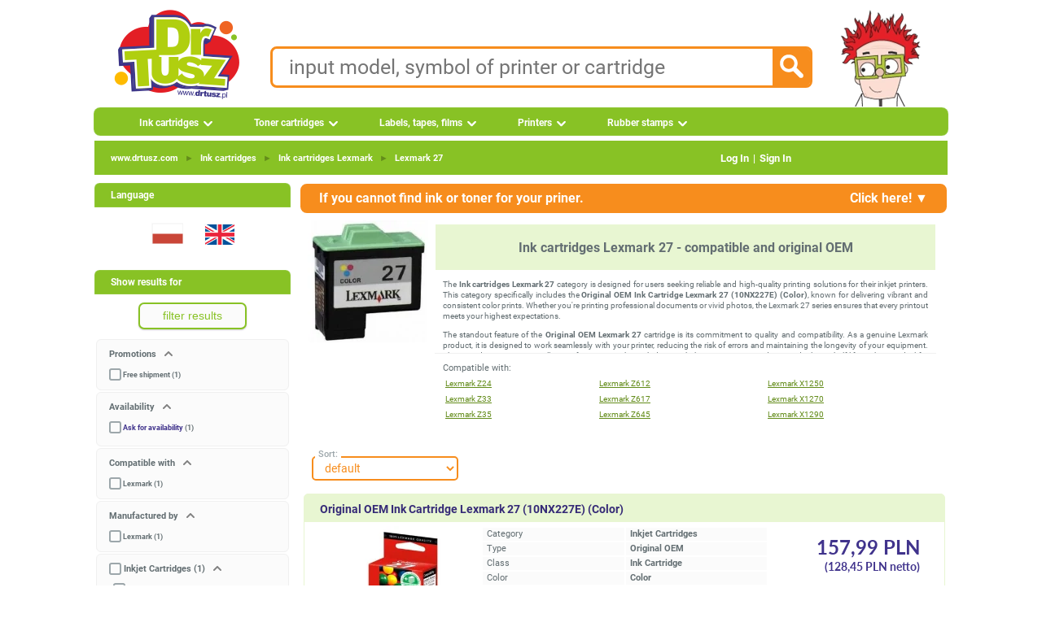

--- FILE ---
content_type: text/html; charset=UTF-8
request_url: https://www.drtusz.com/ink-cartridges-lexmark-27-compatible-and-original-oem-c-50800006114.html
body_size: 12432
content:
<!DOCTYPE html> <html dir="LTR" lang="en"> <head> <meta name="viewport" content="width=device-width, initial-scale=1"> <meta name="twitter:card" content="summary"> <meta name="twitter:site" content="@drtusz"> <meta name="twitter:creator" content="@drtusz"> <meta http-equiv="Content-Type" content="text/html; charset=utf-8" > <title>Ink cartridges Lexmark 27 - compatible and original OEM - DrTusz Store</title> <meta property="og:title" content="Ink cartridges Lexmark 27 - compatible and original OEM - DrTusz Store" > <meta name="Description" content=" Toner Cartridges. Ink cartridges. Original cartridges. Compatible Cartridges. Inkjet printers. Laser printers. Materials to refill. Toner powders. Samsung. HP. Xerox. Canon. Epson. Brother..." > <meta property="og:description" content=" Toner Cartridges. Ink cartridges. Original cartridges. Compatible Cartridges. Inkjet printers. Laser printers. Materials to refill. Toner powders. Samsung. HP. Xerox. Canon. Epson. Brother..." > <meta name="Keywords" content=", printers, toners, inks, inkjet, cartridges, hp, samsung, xerox, espon, canon, refill, regeneration, stamps" > <meta name="Reply-to" content="sklep@drtusz.pl"> <link rel="apple-touch-icon" sizes="57x57" href="https://www.drtusz.com/ndc/images/favicon/apple-icon-57x57.png"> <link rel="apple-touch-icon" sizes="60x60" href="https://www.drtusz.com/ndc/images/favicon/apple-icon-60x60.png"> <link rel="apple-touch-icon" sizes="72x72" href="https://www.drtusz.com/ndc/images/favicon/apple-icon-72x72.png"> <link rel="apple-touch-icon" sizes="76x76" href="https://www.drtusz.com/ndc/images/favicon/apple-icon-76x76.png"> <link rel="apple-touch-icon" sizes="114x114"
      href="https://www.drtusz.com/ndc/images/favicon/apple-icon-114x114.png"> <link rel="apple-touch-icon" sizes="120x120"
      href="https://www.drtusz.com/ndc/images/favicon/apple-icon-120x120.png"> <link rel="apple-touch-icon" sizes="144x144"
      href="https://www.drtusz.com/ndc/images/favicon/apple-icon-144x144.png"> <link rel="apple-touch-icon" sizes="152x152"
      href="https://www.drtusz.com/ndc/images/favicon/apple-icon-152x152.png"> <link rel="apple-touch-icon" sizes="180x180"
      href="https://www.drtusz.com/ndc/images/favicon/apple-icon-180x180.png"> <link rel="icon" type="image/png" sizes="192x192"
      href="https://www.drtusz.com/ndc/images/favicon/android-icon-192x192.png"> <link rel="icon" type="image/png" sizes="32x32" href="https://www.drtusz.com/ndc/images/favicon/favicon-32x32.png"> <link rel="icon" type="image/png" sizes="96x96" href="https://www.drtusz.com/ndc/images/favicon/favicon-96x96.png"> <link rel="icon" type="image/png" sizes="16x16" href="https://www.drtusz.com/ndc/images/favicon/favicon-16x16.png"> <link rel="manifest" href="/ndc/images/favicon/manifest_en.json"><meta name="msapplication-TileColor" content="#88C225"> <meta name="msapplication-TileImage" content="https://www.drtusz.com/ndc/images/favicon/ms-icon-144x144.png"> <meta name="theme-color" content="#88C225"> <meta property="fb:app_id" content="507013122814379"> <meta property="og:type" content="website"> <script>var pass_ga, session_id_sklep, url_ga, user_id_sklep, page_counter, qdtid, botqdtid, ip, device, my_ga_session_id, my_ga_client_id, my_ga_gclid, page_cached;var js_st = {};</script> <script>window.botqdtid = '';</script> <script> function tablica_push() {tablica.push(arguments)}window.tablica = window.tablica || []; tablica_push("consent", "default", {ad_storage: "denied", ad_user_data: "denied", ad_personalization: "denied", analytics_storage: "denied", functionality_storage: "denied", personalization_storage: "denied", security_storage: "granted"});window.tablica.push({'config_data': {'google': {'ga4': 'G-WQ47MD2YTR', 'gads_new': '', 'gads_id_new': '', 'adsok': false, 'server_side': 'https://www.drtusz.com/sres'}}});  </script> <script> (function (w, d, s, l, i) {w[l] = w[l] || [];w[l].push({'gtm.start': new Date().getTime(), event: 'gtm.js'});var f = d.getElementsByTagName(s)[0], j = d.createElement(s);j.async = true;j.src = 'https://www.drtusz.com/sres/loader.js';f.parentNode.insertBefore(j, f);})(window, document, 'script', 'tablica', '');</script> <link rel="alternate" hreflang="pl" href="https://www.drtusz.pl/tusze-lexmark-27-zamienniki-oryginalne-c-50800006114.html" > <link rel="alternate" hreflang="en" href="https://www.drtusz.com/ink-cartridges-lexmark-27-compatible-and-original-oem-c-50800006114.html" > <link rel="alternate" hreflang="x-default" href="https://www.drtusz.pl/tusze-lexmark-27-zamienniki-oryginalne-c-50800006114.html" > <link rel="canonical" href="https://www.drtusz.com/ink-cartridges-lexmark-27-compatible-and-original-oem-c-50800006114.html"> <meta property="og:url" content="https://www.drtusz.com/ink-cartridges-lexmark-27-compatible-and-original-oem-c-50800006114.html" > <link rel="image_src" href="https://www.drtusz.com/ndc/images/zdjecia/baza/serie_wkladow/lexmark-27-50800006114.jpg" > <meta property="og:image" content="https://www.drtusz.com/ndc/images/zdjecia/baza/serie_wkladow/lexmark-27-50800006114.jpg" > <base href="https://www.drtusz.com/"> <link rel="stylesheet" type="text/css" href="https://www.drtusz.com/ndc/templates/standard/menu.min.css?v=20250818v10"> <link rel="stylesheet" type="text/css" href="https://www.drtusz.com/ndc/templates/standard/font/fonts.min.css"> <link rel="stylesheet" type="text/css" href="https://www.drtusz.com/ndc/includes/javascript/jquery/jquery-ui.min.css"> <link rel="stylesheet" type="text/css" href="https://www.drtusz.com/ndc/templates/standard/stylesheet.min.css?v=20250818v10"> <link rel="stylesheet" type="text/css" href="https://www.drtusz.com/ndc/templates/standard/animate.min.css"> <link rel="stylesheet" type="text/css" href="https://www.drtusz.com/ndc/templates/standard/star_rating.min.css"> <link rel="stylesheet" type="text/css" href="https://www.drtusz.com/ndc/includes/FloatLabel/jquery.FloatLabel.min.css"> <script src="https://www.drtusz.com/ndc/includes/javascript/general.min.js?v20250902"></script> <script src="https://www.drtusz.com/ndc/includes/javascript/jquery/jquery-3.7.1.min.js"></script> <script src="https://www.drtusz.com/ndc/includes/javascript/jquery/jquery-ui.min.js"></script> <script src="https://www.drtusz.com/ndc/templates/assets/js/clientParamBuilder.min.js" defer></script> <script src="https://www.drtusz.com/ndc/templates/main.min.js" defer></script> <script src="https://www.drtusz.com/ndc/templates/standard/js/template/main_temp1.min.js" defer></script> </head> <body style="margin: 0 0 0 0; padding-bottom: 0; padding-left: 0; padding-right: 0; padding-top: 0"> <!-- warning_eof //--> <div style="width:1070px; margin: auto;"> <div style="display: flex; justify-content: center; align-items: center; gap: 0"> <div itemscope itemtype="https://schema.org/Organization" style="margin-left:15px; float:left"> <a itemprop="url" href="https://www.drtusz.com"> <img itemprop="logo" src="https://www.drtusz.com/ndc/images/logo_drtusz.png" alt="DrTusz - www.drtusz.com" style="height: 125px; width: 168px;border: 0;"> </a> <meta itemprop="legalName" content="DrTusz Sp. z o.o."> </div> <!-- Dane kontaktowe na środku --> <div style="display: flex; flex-direction: column; gap: 10px; text-align: left;"> <div class="search_pole"> <form id="szukane_form" action="https://www.drtusz.com/advanced_search_result.php"
                      method="get"> <input type="hidden" name="szukaj" value="tak"> <div style="float:left;width:90%;"><input class="search_input" id="szukane" type="text" name="keywords" value="" placeholder="input model, symbol of printer or cartridge" pattern="[A-Za-z0-9 ,_+-/*~]+" required> </div> <div style="width:10%; text-align:right;float: right; cursor: pointer;"> <input type="image" src="https://www.drtusz.com/ndc/templates/standard/images/infobox/search_icon.png" alt="Szukaj" id="szukane_button" class="search_icon"></div> </form> </div> </div> <!-- Postać z prawej --> <a href="https://www.drtusz.com"><img src="https://www.drtusz.com/ndc/images/drtusz-brand-hero.png" alt="DrTusz - www.drtusz.com" class="drtusz-face-image-new"></a> </div> <div style="height:35px; width:1050px; padding-bottom: 0px; padding-left: 10px; padding-right: 10px; padding-top: 0px"> <ul id="menu"> <li><a href="https://www.drtusz.com/ink-cartridges-c-50000000003.html" class="drop">Ink cartridges</a> <div class="dropdown_1column" style="width:200px"> <div class="col_2"><p ><a  href="https://www.drtusz.com/ink-cartridges-brother-compatible-and-original-oem-c-50400000003.html">Brother</a></p><p ><a  href="https://www.drtusz.com/ink-cartridges-canon-compatible-and-original-oem-c-50500000003.html">Canon</a></p><p ><a  href="https://www.drtusz.com/ink-cartridges-dell-compatible-and-original-oem-c-50600000003.html">Dell</a></p><p ><a  href="https://www.drtusz.com/ink-cartridges-epson-compatible-and-original-oem-c-50700000003.html">Epson</a></p><p ><a  href="https://www.drtusz.com/ink-cartridges-hewlett-packard-hp-compatible-and-original-oem-c-50200000003.html">Hewlett Packard (HP)</a></p><p ><a  href="https://www.drtusz.com/ink-cartridges-lexmark-compatible-and-original-oem-c-50800000003.html">Lexmark</a></p><p ><a  href="https://www.drtusz.com/ink-cartridges-ricoh-compatible-and-original-oem-c-51000000003.html">Ricoh</a></p></div></div></li><li><a href="https://www.drtusz.com/toner-cartridges-c-60000000003.html" class="drop">Toner cartridges</a> <div class="dropdown_1column" style="width:200px"> <div class="col_2"><p ><a  href="https://www.drtusz.com/toner-cartridges-brother-compatible-and-original-oem-c-60400000003.html">Brother</a></p><p ><a  href="https://www.drtusz.com/toner-cartridges-canon-compatible-and-original-oem-c-60500000003.html">Canon</a></p><p ><a  href="https://www.drtusz.com/toner-cartridges-dell-compatible-and-original-oem-c-60600000003.html">Dell</a></p><p ><a  href="https://www.drtusz.com/toner-cartridges-develop-compatible-and-original-oem-c-62200000003.html">Develop</a></p><p ><a  href="https://www.drtusz.com/toner-cartridges-epson-compatible-and-original-oem-c-60700000003.html">Epson</a></p><p ><a  href="https://www.drtusz.com/toner-cartridges-hewlett-packard-hp-compatible-and-original-oem-c-60200000003.html">Hewlett Packard (HP)</a></p><p ><a  href="https://www.drtusz.com/toner-cartridges-konica-minolta-km-compatible-and-original-oem-c-61900000003.html">Konica-Minolta (KM)</a></p><p ><a  href="https://www.drtusz.com/toner-cartridges-kyocera-compatible-and-original-oem-c-61500000003.html">Kyocera</a></p><p ><a  href="https://www.drtusz.com/toner-cartridges-lexmark-compatible-and-original-oem-c-60800000003.html">Lexmark</a></p><p ><a  href="https://www.drtusz.com/toner-cartridges-oki-compatible-and-original-oem-c-60900000003.html">Oki</a></p><p ><a  href="https://www.drtusz.com/toner-cartridges-panasonic-compatible-and-original-oem-c-61600000003.html">Panasonic</a></p><p ><a  href="https://www.drtusz.com/toner-cartridges-pantum-compatible-and-original-oem-c-62400000003.html">Pantum</a></p><p ><a  href="https://www.drtusz.com/toner-cartridges-philips-compatible-and-original-oem-c-61700000003.html">Philips</a></p><p ><a  href="https://www.drtusz.com/toner-cartridges-ricoh-compatible-and-original-oem-c-61000000003.html">Ricoh</a></p><p ><a  href="https://www.drtusz.com/toner-cartridges-samsung-compatible-and-original-oem-c-60300000003.html">Samsung</a></p><p ><a  href="https://www.drtusz.com/toner-cartridges-sharp-compatible-and-original-oem-c-61100000003.html">Sharp</a></p><p ><a  href="https://www.drtusz.com/toner-cartridges-toshiba-compatible-and-original-oem-c-61800000003.html">Toshiba</a></p><p ><a  href="https://www.drtusz.com/toner-cartridges-xerox-compatible-and-original-oem-c-61200000003.html">Xerox</a></p></div></div></li><li><a href="https://www.drtusz.com/labels-tapes-films-c-70000000003.html" class="drop">Labels, tapes, films</a> <div class="dropdown_1column" style="width:200px"> <div class="col_2"><p ><a  href="https://www.drtusz.com/cartridges-brother-compatible-and-original-oem-c-70400000003.html">Brother</a></p><p ><a  href="https://www.drtusz.com/cartridges-canon-compatible-and-original-oem-c-70500000003.html">Canon</a></p><p ><a  href="https://www.drtusz.com/cartridges-casio-compatible-and-original-oem-c-73100000003.html">Casio</a></p><p ><a  href="https://www.drtusz.com/cartridges-dymo-compatible-and-original-oem-c-72500000003.html">DYMO</a></p><p ><a  href="https://www.drtusz.com/cartridges-epson-compatible-and-original-oem-c-70700000003.html">Epson</a></p><p ><a  href="https://www.drtusz.com/cartridges-niimbot-compatible-and-original-oem-c-72300000003.html">Niimbot</a></p><p ><a  href="https://www.drtusz.com/cartridges-oki-compatible-and-original-oem-c-70900000003.html">Oki</a></p><p ><a  href="https://www.drtusz.com/cartridges-panasonic-compatible-and-original-oem-c-71600000003.html">Panasonic</a></p><p ><a  href="https://www.drtusz.com/cartridges-philips-compatible-and-original-oem-c-71700000003.html">Philips</a></p><p ><a  href="https://www.drtusz.com/cartridges-zebra-compatible-and-original-oem-c-72600000003.html">Zebra</a></p></div></div></li><li><a href="https://www.drtusz.com/printers-c-80000000000.html" class="drop">Printers</a> <div class="dropdown_2columns" style="width:255px"> <div class="col_2"><p ><a  href="https://www.drtusz.com/inkjet-printers-c-80000011100.html">Inkjet Printers</a></p><p ><a  href="https://www.drtusz.com/multifunction-inkjet-printers-c-80000012100.html">Multifunction Inkjet Printers</a></p><div ><hr style="border-top: 1px solid var(--greenB); height: 0;"></div><p ><a  href="https://www.drtusz.com/laser-printers-c-80000011200.html">Mono Laser Printers</a></p><p ><a  href="https://www.drtusz.com/multifunction-laser-printers-c-80000012200.html">Mono Multifunction Laser Printers</a></p><p ><a  href="https://www.drtusz.com/color-laser-printers-c-80000021200.html">Color Laser Printers</a></p><p ><a  href="https://www.drtusz.com/color-laser-multifunction-printers-c-80000022200.html">Color Multifunction Laser Printers</a></p><div ><hr style="border-top: 1px solid var(--greenB); height: 0;"></div><p ><a  href="https://www.drtusz.com/label-printers-c-80000016300.html">Label printers</a></p></div></div></li><li><a href="https://www.drtusz.com/rubber-stamps-c-227.html" class="drop">Rubber stamps</a></li> </ul> </div> <table style="width: 1050px; border-collapse: collapse; margin: 5px 10px 0 10px;"> <tr> <td> <div class="headerNavigationTop"><div class="topbar"><div class="breadcrumbs"><div itemscope itemtype="https://schema.org/BreadcrumbList"> <span itemprop="itemListElement" itemscope itemtype="http://schema.org/ListItem"><meta itemprop="position" content="1" ><meta 		itemprop="name" content="www.drtusz.com"> <a  href="https://www.drtusz.com" class="underline" itemprop="item">www.drtusz.com</a></span><span style="color:var(--greenB)"> <span class="separator">►</span> </span> <span itemprop="itemListElement" itemscope itemtype="http://schema.org/ListItem"><meta itemprop="position" content="2" ><meta 		itemprop="name" content="Ink&nbsp;cartridges"> <a  href="https://www.drtusz.com/ink-cartridges-c-50000000003.html" class="underline" itemprop="item">Ink&nbsp;cartridges</a></span><span style="color:var(--greenB)"> <span class="separator">►</span> </span> <span itemprop="itemListElement" itemscope itemtype="http://schema.org/ListItem"><meta itemprop="position" content="3" ><meta 		itemprop="name" content="Ink&nbsp;cartridges&nbsp;Lexmark"> <a  href="https://www.drtusz.com/ink-cartridges-lexmark-compatible-and-original-oem-c-50800000003.html" class="underline" itemprop="item">Ink&nbsp;cartridges&nbsp;Lexmark</a></span><span style="color:var(--greenB)"> <span class="separator">►</span> </span> <span itemprop="itemListElement" itemscope itemtype="http://schema.org/ListItem"><meta itemprop="position" content="4" ><meta 		itemprop="name" content="Lexmark&nbsp;27"> <a  href="https://www.drtusz.com/ink-cartridges-lexmark-27-compatible-and-original-oem-c-50800006114.html" class="underline" itemprop="item">Lexmark&nbsp;27</a></span></div></div><div class="auth-links"><a href="https://www.drtusz.com/login.php" >Log In</a><span class="separator">|</span><a href="https://www.drtusz.com/create_account.php">Sign&nbsp;In</a></div></div></div> </td> </tr> </table> <table style="width: 1050px; border-collapse: collapse; margin: 5px 10px 0 10px;"> <tr> <td style="width: 240px; padding-right: 10px; vertical-align: top;"> <div class="infoBoxHeading">Language</div> <div class="infoBox_Box"><div style="text-align:center"> <form id="form_change_language_1" action="https://www.drtusz.pl/tusze-lexmark-27-zamienniki-oryginalne-c-50800006114.html" method="POST"><input type="hidden" name="osCsid"><a href="https://www.drtusz.pl/tusze-lexmark-27-zamienniki-oryginalne-c-50800006114.html" title="Polski" onclick="event.preventDefault(); document.getElementById('form_change_language_1').submit();"><img src="https://www.drtusz.com/ndc/images/flags/pl.png" style="border:0;width:60px;height:60px" alt="Polski" title="Polski"/></a> </form> <form id="form_change_language_2" action="https://www.drtusz.com/ink-cartridges-lexmark-27-compatible-and-original-oem-c-50800006114.html" method="POST"><input type="hidden" name="osCsid"><a href="https://www.drtusz.com/ink-cartridges-lexmark-27-compatible-and-original-oem-c-50800006114.html" title="English" onclick="event.preventDefault(); document.getElementById('form_change_language_2').submit();"><img src="https://www.drtusz.com/ndc/images/flags/en.png" style="border:0;width:60px;height:60px" alt="English" title="English"/></a> </form> <form id="form_change_language_3" action="https://www.drtusz.com/ink-cartridges-lexmark-27-compatible-and-original-oem-c-50800006114.html" method="POST"><input type="hidden" name="osCsid"><a href="https://www.drtusz.com/ink-cartridges-lexmark-27-compatible-and-original-oem-c-50800006114.html" title="Deutsch" onclick="event.preventDefault(); document.getElementById('form_change_language_3').submit();"></a> </form></div></div><div id="filtrowanie" style="visibility:visible"></div><!-- info_pages //--> <div class="infoBoxHeading">Information</div> <div class="infoBox_Box"><div class="bullet_info"></div> <div class="boxContents" ><a class="boxLink" target="_self" href="https://www.drtusz.com/contact_us.php">Contact</a></div><div class="bullet_info"></div> <div class="boxContents" ><a class="boxLink" target="_self" href="https://www.drtusz.com/shipping.php">Shipping</a></div><div class="bullet_info"></div> <div class="boxContents" ><a class="boxLink" href="https://www.drtusz.com/pytania.php">FAQ</a></div><div class="bullet_info"></div> <div class="boxContents" ><a class="boxLink" target="_self" href="https://www.drtusz.com/onas.php">About Us</a></div><div class="bullet_info"></div> <div class="boxContents" ><a class="boxLink" href="https://www.drtusz.com/specials.php"><strong>Special products</strong></a></div><div class="bullet_info"></div> <div class="boxContents" ><a class="boxLink" href="https://www.drtusz.com/kupony_rabatowe.php"><strong>Promotional codes</strong></a></div></div><!-- info_pages_eof //--><div style="text-align:center"> <a href='https://www.drtusz.com/opinie-drtusz/'"><img src='https://www.drtusz.com/ndc/images/badge/nasze_opinie.png' alt='Opinie o DrTusz.pl - Tusze Tonery Drukarki' title='Opinie o DrTusz.pl - Tusze Tonery Drukarki' style='width:190px;height:190px'></a> <br><br> <img src='https://www.drtusz.com/ndc/images/badge/gwarancja_zamienniki.png'  alt='DrTusz.pl - dożywotnia gwarancja na zamienniki' title='www.drtusz.pl - dożywotnia gwarancja na zamienniki' style='width:190px;height:190px'> <br><br> <img src='https://www.drtusz.com/ndc/images/badge/blyskawiczna_przesylka.png'  alt='DrTusz.pl - zawsze błyskawiczna przesyłka' title='www.drtusz.pl - zawsze błyskawiczna przesyłka' style='width:190px;height:190px'> <br><br> </div> <div class="infoBoxHeading">Newsletter</div> <div class="infoBox_Box"><form name="newsletter" action="https://www.drtusz.com/newsletter_subscribe.php" method="post"><div class="newsletter-box"> <div class="smallText" style="width: 100%; padding: 1px;"> <div style="text-align: center; padding: 10px 10px 0 10px;">
        Sign up to newsletter
    </div> <div style="text-align: center; padding: 10px;"> <div class="js-float-label-wrapper"> <label for="firstname" style="opacity:1">Your Name: </label> <input type="text" name="firstname" id="firstname" value="" style="width: 200px;" aria-label="Your Name:"> </div> <div class="js-float-label-wrapper" style="margin-top: 10px;"> <label for="etam_pocz" style="opacity:1">E-Mail Address:</label> <input type="text" name="etam_pocz" id="etam_pocz" value="" style="width: 200px;" aria-label="E-Mail Address:"> </div> </div> <div style="text-align: center; padding: 10px;"> <input type="submit" value="sign up" class="button orange" style="border: 0; max-width: 200px;" title="sign up"> </div> </div> <input type="hidden" name="check" value="tak"> <input type="hidden" name="kam" value="left_box"> </div></form></div><div class="infoBoxHeading">Contact</div> <div class="infoBox_Box"><div style="margin: 15px 0 0 45px; text-align: left;"><div class="boxContents" ><a class="boxLink" href="tel:+48525223322"><img src="https://www.drtusz.com/ndc/images/ikony/tel.png" style="border:0;width:20px;height:20px" alt="Tel" title="Tel"/> <span style="line-height: 32px;vertical-align: super; font-weight:bold; padding-left:10px">525 22 33 22</span></a></div><div class="boxContents" ><a class="boxLink" href="tel:+48725110500"><img src="https://www.drtusz.com/ndc/images/ikony/mobile.png" style="border:0;width:20px;height:22px" alt="Tel" title="Tel"/> <span style="line-height: 32px;vertical-align: super; font-weight:bold; padding-left:10px">725 110 500</span></a></div><div class="boxContents" ><a class="boxLink" href="mailto:sklep@drtusz.pl"><img src="https://www.drtusz.com/ndc/images/ikony/mail.png" style="border:0;width:20px;height:20px" alt="e-mail" title="e-mail"/> <span style="line-height: 32px;vertical-align: super; font-weight:bold; padding-left:10px">sklep@drtusz.pl</span></a></div></div></div> </td> <td style="width: 790px; vertical-align: top;"> <table style="border: 0; border-spacing: 0; padding: 0; width: 100%;"> <tr> <td> <script>
    function rozwin_zapytanie() {
        if (document.getElementById("wnetrze_zapytania").style.display == "none") {
            document.getElementById("wnetrze_zapytania").style.display = "";
            document.getElementById("gorny_pasek_zwin").innerHTML = "Click here! &#9650;";
        } else {
            document.getElementById("wnetrze_zapytania").style.display = "none";
            document.getElementById("gorny_pasek_zwin").innerHTML = "Click here! &#9650;";
        }
    }

    function check_i_submit() {
        if (!validateEmail(document.getElementById("email").value)) {
            alert("Nieprawidłowy adres email.");
            return;
        }
        if (document.getElementById("zgoda").checked == false) {
            alert("Byśmy mogli odpowiedzieć, musisz wyrazić zgodę na otrzymanie informacji handlowych.");
            document.getElementById("zgoda").checked = true;
            return;
        }

        var email = document.getElementById("email").value;
        var name = document.getElementById("name").value;
        var drukarki = document.getElementById("drukarki").value;
        var odpowiedzdo = document.getElementById("odpowiedzdo").value;
        var zamienniki = '';
        var oryginalne = '';
        var surowce = '';


        if (document.getElementById("zamienniki").checked == true) zamienniki = document.getElementById("zamienniki").value;
        if (document.getElementById("oryginalne").checked == true) oryginalne = document.getElementById("oryginalne").value;
        if (document.getElementById("surowce").checked == true) surowce = document.getElementById("surowce").value;

        document.getElementById("wait_icon").style.display = "block";
        if (window.jQuery) {
            $.ajax({
                type: "POST",
                url: "https://www.drtusz.com/zapytanie.php",
                data: {
                    action: "send",
                    from_email_address: email,
                    from_name: name,
                    drukarki: drukarki,
                    zamienniki: zamienniki,
                    oryginalne: oryginalne,
                    surowce: surowce,
                    odpowiedzdo: odpowiedzdo,
                    source: "kategoria"
                },
                success: function (msg) {
                    document.getElementById("wait_icon").style.display = "none";
                    alert("Email z zapytaniem został wysłany." + "\n" + "Odpowiemy " + odpowiedzdo + ".");
                    document.getElementById("wnetrze_zapytania").style.display = "none";
                    document.getElementById("gorny_pasek_zwin").innerHTML = "Click here! &#9660;";
                },
                error: function (jqXHR, textStatus, errorThrown) {
                    document.getElementById("wait_icon").style.display = "none";
                    alert("Błąd. Spróbuj ponownie.");
                }
            })
        }
        document.getElementById("wait_icon").style.display = "none";
    }
</script> <div id="wait_icon" class="wait_icon_center"></div> <div id="zapytanie"> <div class="gornypasek_zapytanie" onclick="rozwin_zapytanie();"> <span>If you cannot find ink or toner for your priner. </span> <span id="gorny_pasek_zwin" style="float: right; padding-right: 20px">Click here! &#9660;</span> </div> <div id="wnetrze_zapytania" style="display:none"> <div class="wewnatrz_zapytanie" style=" text-align: justify"> <input type="hidden" value="do godziny 09:15" name="odpowiedzdo" id="odpowiedzdo"> <span style="font-size: 14px;">
Specify below what you are looking for and we will send you a direct link to the searched products..
</span> </div> <div class="wewnatrz_zapytanie" style=""> <div style="text-align:center;"> <span style="font-size:14px; font-weight:bold">Szukam: </span> <input type="checkbox" id="zamienniki" name="zamienniki"
                       value="zamienniki"/>compatible &nbsp;&nbsp;&nbsp;
                <input type="checkbox" id="oryginalne" name="oryginalne"
                       value="oryginalne"/>original &nbsp;&nbsp;&nbsp;
                <input type="checkbox" id="surowce" name="surowce"
                       value="surowce do regeneracji"/>refill components
            </div> </div> <div class="wewnatrz_zapytanie" style=""> <span style="font-size:14px; font-weight:bold">For printer: </span> <textarea style="width:98%;" rows="3" id="drukarki" name="drukarki"> </textarea> </div> <div class="wewnatrz_zapytanie" style="text-align:center;font-size:14px; font-weight:bold">
            My email: <input type="text" name="from_email" id="email" style=" width:150px;margin-right:25px;"
                              value="">
            My name: <input type="text" name="from_name" id="name" style="width:150px;"
                              value=""> </div> <div class="wewnatrz_zapytanie" style="text-align:center; font-size:14px; font-weight:bold"> <a class="button orange" onclick="check_i_submit();" style="">quick answer please</a> </div> <div class="wewnatrz_zapytanie" style="text-align:justify; font-size: 11px;margin-bottom:10px"> <input type="checkbox" name="zgoda" value="zgoda" id="zgoda" checked>
            I hereby give my consent for sending my personal data via e-mail in a form of newsletter (according to Act 10 of Legislation Journal 2 dated 18.07.2002 concerning electronic services &#8211; Journal of Laws from 2002, no. 144, item. 1204, with later changes).        </div> </div> </div> <script> function large_picture(kierunek) {
        element = document.getElementById('duze_photo');
        var B = document.body, H = document.documentElement, height
        if (typeof document.height !== 'undefined') {
            height = document.height /* For webkit browsers */
        } else height = Math.max(B.scrollHeight, B.offsetHeight, H.clientHeight, H.scrollHeight, H.offsetHeight);
        przeslona = document.getElementById('przeslona');
        przeslona.style.height = height + 'px';
        if (kierunek == 'show') {
            element.style.display = 'block';
            przeslona.style.display = 'block';
        } else {
            element.style.display = 'none';
            przeslona.style.display = 'none';
        }
    } </script> <table class="infoBox" style="width: 100%; border: none; border-spacing: 1px; padding: 2px;"> <tr class="infoBoxContents"> <td> <table style="width: 100%; border: none; border-spacing: 0; padding: 3px;"> <tr> <td style="text-align: center; vertical-align: top; width: 150px;"> <div id="przeslona"
                             style="top:0px; left:0px;  width:100%; position:absolute; z-index:50;    opacity: 0.3; cursor: pointer; height: 1000px; display: none; background-color: rgb(102, 102, 102);"
                             onclick="large_picture('hide');"></div> <div id="duze_photo"
                             style="background-color:#f6f8fe; width:420px; height:450px;position:absolute; z-index:100; -webkit-border-radius: .5em; -moz-border-radius: .5em; border-radius: .5em; display:none;cursor: pointer;"> <div style="width:100%;height:40px; text-align:right"> <img src="https://www.drtusz.com/ndc/templates/standard/images/buttons/close.png"
                                     style="width: 30px; height: 30px; border: none; padding-top: 5px; padding-right: 10px; cursor: pointer;"
                                     alt="Zamknij" title="Zamknij" onclick="large_picture('hide');"> </div> <img src="https://www.drtusz.com/ndc/images/zdjecia/baza/serie_wkladow/webp_thumbnails/lexmark-27-50800006114.jpg.thumb_400x400.webp"
                                 alt="Ink cartridges Lexmark 27 - compatible and original OEM" onclick="large_picture('hide');"> </div> <div style="border: 0px; width: 116px; height: 116px; padding: 0;"> <table style="height: 116px; width: 116px; border: none; padding: 0; border-spacing: 0;"> <tr> <td onclick="large_picture('show');" style="cursor: pointer;text-align: center; vertical-align: middle;" ><img src="https://www.drtusz.com/ndc/images/zdjecia/baza/serie_wkladow/webp_thumbnails/lexmark-27-50800006114.jpg.thumb_150x150.webp" width="150" height="150" style="border:0;" alt="Ink cartridges Lexmark 27 - compatible and original OEM" title="Ink cartridges Lexmark 27 - compatible and original OEM"/></td> </tr> </table> </div> </td> <td> <table style="width: 100%; border: none; border-spacing: 0; padding: 5px;"> <tr> <td> <div class="pageHeading" style="width: 100%; padding: 8px 0; margin: 0;"><h1>Ink cartridges Lexmark 27 - compatible and original OEM</h1></div> </td> </tr> <tr> <td id="tekst_opis_kategoria_products" ><p>The <strong>Ink cartridges Lexmark 27</strong> category is designed for users seeking reliable and high-quality printing solutions for their inkjet printers. This category specifically includes the <strong>Original OEM Ink Cartridge Lexmark 27 (10NX227E) (Color)</strong>, known for delivering vibrant and consistent color prints. Whether you're printing professional documents or vivid photos, the Lexmark 27 series ensures that every printout meets your highest expectations.</p> <p>The standout feature of the <strong>Original OEM Lexmark 27</strong> cartridge is its commitment to quality and compatibility. As a genuine Lexmark product, it is designed to work seamlessly with your printer, reducing the risk of errors and maintaining the longevity of your equipment. This cartridge promises excellent performance, with quick-drying ink that minimizes smudging and a long shelf-life, making it ideal for both everyday printing needs and more critical, high-volume projects.</p> <p>Choosing the Lexmark 27 series not only enhances your printing quality but also provides a hassle-free experience. The cartridge is easy to install and replace, allowing users to spend less time dealing with maintenance and more time focusing on their work. With its blend of efficiency, quality, and reliability, the Lexmark 27 is a practical choice for both home and office environments. Explore the Lexmark 27 category to find the right printing solution tailored to your needs.</p></td></tr> <tr><td class="main" style="vertical-align: top; text-align: left; word-break: break-word; font-size: 9px; padding: 10px 0 7px 10px"><span class="smallText">Compatible with: </span><div style="max-height: 8vh; overflow-y: auto;"><table style="text-decoration:underline;width:100%"><tr><td><a href="https://www.drtusz.com/ink-cartridges-for-lexmark-z24-compatible-and-original-oem-c-10812038522.html"><h4 class="Compatible_kategoria">Lexmark Z24</h4></a></td><td><a href="https://www.drtusz.com/ink-cartridges-for-lexmark-z612-compatible-and-original-oem-c-10812038652.html"><h4 class="Compatible_kategoria">Lexmark Z612</h4></a></td><td><a href="https://www.drtusz.com/ink-cartridges-for-lexmark-x1250-compatible-and-original-oem-c-10822038782.html"><h4 class="Compatible_kategoria">Lexmark X1250</h4></a></td></tr><tr><td><a href="https://www.drtusz.com/ink-cartridges-for-lexmark-z33-compatible-and-original-oem-c-10812038532.html"><h4 class="Compatible_kategoria">Lexmark Z33</h4></a></td><td><a href="https://www.drtusz.com/ink-cartridges-for-lexmark-z617-compatible-and-original-oem-c-10812038662.html"><h4 class="Compatible_kategoria">Lexmark Z617</h4></a></td><td><a href="https://www.drtusz.com/ink-cartridges-for-lexmark-x1270-compatible-and-original-oem-c-10822038792.html"><h4 class="Compatible_kategoria">Lexmark X1270</h4></a></td></tr><tr><td><a href="https://www.drtusz.com/ink-cartridges-for-lexmark-z35-compatible-and-original-oem-c-10812038542.html"><h4 class="Compatible_kategoria">Lexmark Z35</h4></a></td><td><a href="https://www.drtusz.com/ink-cartridges-for-lexmark-z645-compatible-and-original-oem-c-10812038672.html"><h4 class="Compatible_kategoria">Lexmark Z645</h4></a></td><td><a href="https://www.drtusz.com/ink-cartridges-for-lexmark-x1290-compatible-and-original-oem-c-10822038802.html"><h4 class="Compatible_kategoria">Lexmark X1290</h4></a></td></tr><tr><td><a href="https://www.drtusz.com/ink-cartridges-for-lexmark-z517-compatible-and-original-oem-c-10812038552.html"><h4 class="Compatible_kategoria">Lexmark Z517</h4></a></td><td><a href="https://www.drtusz.com/ink-cartridges-for-lexmark-x1100-compatible-and-original-oem-c-10822038682.html"><h4 class="Compatible_kategoria">Lexmark X1100</h4></a></td><td><a href="https://www.drtusz.com/ink-cartridges-for-lexmark-x2230-compatible-and-original-oem-c-10822038812.html"><h4 class="Compatible_kategoria">Lexmark X2230</h4></a></td></tr><tr><td><a href="https://www.drtusz.com/ink-cartridges-for-lexmark-z601-compatible-and-original-oem-c-10812038562.html"><h4 class="Compatible_kategoria">Lexmark Z601</h4></a></td><td><a href="https://www.drtusz.com/ink-cartridges-for-lexmark-x1130-compatible-and-original-oem-c-10822038692.html"><h4 class="Compatible_kategoria">Lexmark X1130</h4></a></td><td><a href="https://www.drtusz.com/ink-cartridges-for-lexmark-x2240-compatible-and-original-oem-c-10822038822.html"><h4 class="Compatible_kategoria">Lexmark X2240</h4></a></td></tr><tr><td><a href="https://www.drtusz.com/ink-cartridges-for-lexmark-z615-compatible-and-original-oem-c-10812038572.html"><h4 class="Compatible_kategoria">Lexmark Z615</h4></a></td><td><a href="https://www.drtusz.com/ink-cartridges-for-lexmark-x1140-compatible-and-original-oem-c-10822038702.html"><h4 class="Compatible_kategoria">Lexmark X1140</h4></a></td><td><a href="https://www.drtusz.com/ink-cartridges-for-lexmark-x2250-compatible-and-original-oem-c-10822038832.html"><h4 class="Compatible_kategoria">Lexmark X2250</h4></a></td></tr><tr><td><a href="https://www.drtusz.com/ink-cartridges-for-lexmark-z640-compatible-and-original-oem-c-10812038582.html"><h4 class="Compatible_kategoria">Lexmark Z640</h4></a></td><td><a href="https://www.drtusz.com/ink-cartridges-for-lexmark-x1150-compatible-and-original-oem-c-10822038712.html"><h4 class="Compatible_kategoria">Lexmark X1150</h4></a></td><td><a href="https://www.drtusz.com/ink-cartridges-for-lexmark-x615-compatible-and-original-oem-c-10822038842.html"><h4 class="Compatible_kategoria">Lexmark X615</h4></a></td></tr><tr><td><a href="https://www.drtusz.com/ink-cartridges-for-lexmark-z23-compatible-and-original-oem-c-10812038592.html"><h4 class="Compatible_kategoria">Lexmark Z23</h4></a></td><td><a href="https://www.drtusz.com/ink-cartridges-for-lexmark-x1155-compatible-and-original-oem-c-10822038722.html"><h4 class="Compatible_kategoria">Lexmark X1155</h4></a></td><td><a href="https://www.drtusz.com/ink-cartridges-for-lexmark-x715-compatible-and-original-oem-c-10822038852.html"><h4 class="Compatible_kategoria">Lexmark X715</h4></a></td></tr><tr><td><a href="https://www.drtusz.com/ink-cartridges-for-lexmark-z25-compatible-and-original-oem-c-10812038602.html"><h4 class="Compatible_kategoria">Lexmark Z25</h4></a></td><td><a href="https://www.drtusz.com/ink-cartridges-for-lexmark-x1170-compatible-and-original-oem-c-10822038732.html"><h4 class="Compatible_kategoria">Lexmark X1170</h4></a></td><td><a href="https://www.drtusz.com/ink-cartridges-for-lexmark-x74-compatible-and-original-oem-c-10822038862.html"><h4 class="Compatible_kategoria">Lexmark X74</h4></a></td></tr><tr><td><a href="https://www.drtusz.com/ink-cartridges-for-lexmark-z34-compatible-and-original-oem-c-10812038612.html"><h4 class="Compatible_kategoria">Lexmark Z34</h4></a></td><td><a href="https://www.drtusz.com/ink-cartridges-for-lexmark-x1180-compatible-and-original-oem-c-10822038742.html"><h4 class="Compatible_kategoria">Lexmark X1180</h4></a></td><td><a href="https://www.drtusz.com/ink-cartridges-for-lexmark-x75-compatible-and-original-oem-c-10822038872.html"><h4 class="Compatible_kategoria">Lexmark X75</h4></a></td></tr><tr><td><a href="https://www.drtusz.com/ink-cartridges-for-lexmark-z515-compatible-and-original-oem-c-10812038622.html"><h4 class="Compatible_kategoria">Lexmark Z515</h4></a></td><td><a href="https://www.drtusz.com/ink-cartridges-for-lexmark-x1185-compatible-and-original-oem-c-10822038752.html"><h4 class="Compatible_kategoria">Lexmark X1185</h4></a></td><td><a href="https://www.drtusz.com/ink-cartridges-for-lexmark-x1110-compatible-and-original-oem-c-10822038882.html"><h4 class="Compatible_kategoria">Lexmark X1110</h4></a></td></tr><tr><td><a href="https://www.drtusz.com/ink-cartridges-for-lexmark-z600-compatible-and-original-oem-c-10812038632.html"><h4 class="Compatible_kategoria">Lexmark Z600</h4></a></td><td><a href="https://www.drtusz.com/ink-cartridges-for-lexmark-x1190-compatible-and-original-oem-c-10822038762.html"><h4 class="Compatible_kategoria">Lexmark X1190</h4></a></td><td><a href="https://www.drtusz.com/ink-cartridges-for-lexmark-z605-compatible-and-original-oem-c-10812038892.html"><h4 class="Compatible_kategoria">Lexmark Z605</h4></a></td></tr><tr><td><a href="https://www.drtusz.com/ink-cartridges-for-lexmark-z602-compatible-and-original-oem-c-10812038642.html"><h4 class="Compatible_kategoria">Lexmark Z602</h4></a></td><td><a href="https://www.drtusz.com/ink-cartridges-for-lexmark-x1195-compatible-and-original-oem-c-10822038772.html"><h4 class="Compatible_kategoria">Lexmark X1195</h4></a></td><td><a href="https://www.drtusz.com/ink-cartridges-for-lexmark-z603-compatible-and-original-oem-c-10812038902.html"><h4 class="Compatible_kategoria">Lexmark Z603</h4></a></td></tr></table></div></td></tr> </table> </td> </tr> </table> </td> </tr> <tr> <td><div style="height:10px; width:100%; display:block"></div></td> </tr> <script>
		document.getElementById('filtrowanie').innerHTML='  <table style="width: 100%; border: none; border-spacing: 0; padding: 0;"> <tr> <td class="infoBoxHeading" style="width: 100%;">Show results for</td> </tr> </table><table border="0" width="100%" cellspacing="0" cellpadding="0" class="infoBoxContentsFiltr"><tr><td><div style="padding-top:10px; padding-bottom: 10px;text-align:center" ><a class="button green_rev" onclick="filtruj_wyniki()">filter results</a></div><div class="ramka" style="" id="status_box"><span id="span000" class="span00"><b style="cursor:pointer" id="b000" onclick=check_rozwijanie(this.id,"status_box");> Promotions </b><input type="checkbox" id="rcheckbox000" class="rozwijany-checkbox"  /><label for="rcheckbox000" id="r000" onclick=check_rozwijanie(this.id,"status_box");></label></span><span id="span001" class="span01"><input type="checkbox" id="checkbox001" class="regular-checkbox" /><label for="checkbox001" ></label> <a href="https://www.drtusz.com/ink-cartridges-lexmark-27-compatible-and-original-oem-c-50800006114.html"  onclick="return check_checkbox(checkbox001);">Free shipment (1)</a></span></div><div class="ramka" id="dostepnosc_box"><span id="span700" class="span00"><b style="cursor:pointer" id="b700" onclick=check_rozwijanie(this.id,"dostepnosc_box");> Availability </b><input type="checkbox" id="rcheckbox700" class="rozwijany-checkbox"  /><label for="rcheckbox700" id="r700" onclick=check_rozwijanie(this.id,"dostepnosc_box");></label></span><span id="span704" class="span01"><input type="checkbox" id="checkbox704" class="regular-checkbox"/><label  style="vertical-align: super;" for="checkbox704" ></label> <a href="https://www.drtusz.com/ink-cartridges-lexmark-27-compatible-and-original-oem-c-50800006114.html"  onclick="return check_checkbox(checkbox704);"><!-- Zapytaj --><b style="color: var(--blue)!important">Ask for availability</b> <b>(1)</b></a></span></div><div class="ramka" style="" id="dedykowany_box"><span id="span900" class="span00"><b style="cursor:pointer" id="b900" onclick=check_rozwijanie(this.id,"dedykowany_box");> Compatible with </b><input type="checkbox" id="rcheckbox900" class="rozwijany-checkbox"  /><label for="rcheckbox900" id="r900" onclick=check_rozwijanie(this.id,"dedykowany_box");></label></span><span id="span908" class="span01"><input type="checkbox" id="checkbox908" class="regular-checkbox" /><label for="checkbox908" ></label> <a href="https://www.drtusz.com/ink-cartridges-lexmark-27-compatible-and-original-oem-c-50800006114.html"  onclick="return check_checkbox(checkbox908);">Lexmark (1)</a></span></div><div class="ramka" id="producent_box"><span id="span800" class="span00"><b style="cursor:pointer" id="b800" onclick=check_rozwijanie(this.id,"producent_box");> Manufactured by </b><input type="checkbox" id="rcheckbox800" class="rozwijany-checkbox"  /><label for="rcheckbox800" id="r800" onclick=check_rozwijanie(this.id,"producent_box");></label></span><span id="span808" class="span01"><input type="checkbox" id="checkbox808" class="regular-checkbox" /><label for="checkbox808" ></label> <a href="https://www.drtusz.com/ink-cartridges-lexmark-27-compatible-and-original-oem-c-50800006114.html"  onclick="return check_checkbox(checkbox808);">Lexmark (1)</a></span></div><div class="ramka" id="filtr_box"><span id="spanaa000" class="span02"><input type="checkbox" id="checkboxaa000" class="regular-checkbox high"  /><label for="checkboxaa000" id="laa000" onclick=check_pokrewne_new(this.id,"filtr_box");></label><b style="cursor:pointer" id="baa000" onclick=check_pokrewne_new(this.id,"filtr_box");> Inkjet Cartridges (1) </b><input type="checkbox" id="rcheckboxaa000" class="rozwijany-checkbox"  /><label for="rcheckboxaa000" id="raa000" onclick=check_rozwijanie_new(this.id,"filtr_box");></label></span><span id="spanaab00" class="span03"><input type="checkbox" id="checkboxaab00" class="regular-checkbox" /><label for="checkboxaab00" id="laab00" onclick=check_pokrewne_new(this.id,"filtr_box");></label><b style="cursor:pointer" id="baab00" onclick=check_pokrewne_new(this.id,"filtr_box");> Original OEM (1) </b><input type="checkbox" id="rcheckboxaab00" class="rozwijany-checkbox low"  /><label for="rcheckboxaab00" id="raab00" onclick=check_rozwijanie_new(this.id,"filtr_box");></label></span><span id="spanaab0a" class="span04"><input type="checkbox" id="checkboxaab0a" class="regular-checkbox" /><label for="checkboxaab0a" id="laab0a" onclick=check_pokrewne_new(this.id,"filtr_box");></label> <a href="https://www.drtusz.com/ink-cartridges-lexmark-27-compatible-and-original-oem-c-50800006114.html" id="baab0a" onclick="return check_pokrewne_new(this.id, &quot;filtr_box&quot;);" >Ink Cartridges (1)</a></span></div><div class="ramka" id="feature_box"></div><div style="padding-bottom:10px;padding-top:10px; text-align:center" ><a class="button green_rev" onclick="filtruj_wyniki()">filter results</a></div></td></tr></table><table style="width: 100%; border: none; border-spacing: 0; padding: 0;"><tr><td><div style="height:10px; width:100%; display:block"></div></td></tr></table>';

	 </script> <script src="https://www.drtusz.com/ndc/includes/javascript/filtrowanie.min.js?v20250728"></script> <tr> <td> <div style="display: flex; justify-content: space-between; padding: 0; margin:10px 10px 0 10px;"> <div class="smallText"> <div class="js-float-label-wrapper"> <label for="sort"  style="opacity:1"><div class="select_sort_label">Sort:</div></label> <form method="POST" action="https://www.drtusz.com/ink-cartridges-lexmark-27-compatible-and-original-oem-c-50800006114.html"><select class="select_sort" id="sort" name="sort" onchange="this.form.submit()"><option class="select_sort_option" value="default" selected>default</option><option class="select_sort_option" value="popularity" >by popularity</option><option class="select_sort_option" value="price_a" >by price inc</option><option class="select_sort_option" value="price_b" >by price dec</option><option class="select_sort_option" value="name_a" >by name A-Z</option><option class="select_sort_option" value="name_z" >by name Z-A</option></select></form> </div> </div> <div class="smallText" style="text-align: right;"> </div> </div> <div class="newlisting_box" id="item5856"
             data-item='{"item_list_name":"Lista w kategorii - wk\u0142ady seria","item_list_id":"lista_w_kategorii_wklady_seria","items":[{"item_id":"5856","item_name":"Original OEM Ink Cartridge Lexmark 27 (10NX227E) (Color)","item_list_name":"Lista w kategorii - wk\u0142ady seria","item_list_id":"lista_w_kategorii_wklady_seria","item_brand":"Lexmark","dedykowany":"Lexmark","index":0,"quantity":1,"price":157.99,"item_category":"Wk\u0142ady","item_category2":"Atramentowe","item_category3":"Oryginalne","item_category4":"Tusze"}]}'> <div class="newlisting_name"> <a class="ProductTile gtag-product-item" data-gtag-product-list="item5856"  data-gtag-product-label="title" href="https://www.drtusz.com/cartridges-inkjet-original-oem-ink-cartridge-lexmark-27-10nx227e-color-printer-lexmark-p-5856.html"><h2 class="ProductTile">Original OEM Ink Cartridge Lexmark 27 (10NX227E) (Color)</h2></a> </div> <div class="newlisting_image"><a class="gtag-product-item" data-gtag-product-list="item5856"  data-gtag-product-label="image" href="https://www.drtusz.com/cartridges-inkjet-original-oem-ink-cartridge-lexmark-27-10nx227e-color-printer-lexmark-p-5856.html"><img src="https://www.drtusz.com/ndc/images/zdjecia/baza/oryginalne/webp_thumbnails/tusz-oryginalny-lexmark-27-10nx227e-kolorowy.jpg.thumb_160x160.webp" width="160" height="160"  class="image_link" style="border:0;" alt="Original OEM Ink Cartridge Lexmark 27 (10NX227E) (Color)" title="Original OEM Ink Cartridge Lexmark 27 (10NX227E) (Color)"/></a> <a class="gtag-product-item" data-gtag-product-list="item5856"  data-gtag-product-label="ocena" href="https://www.drtusz.com/cartridges-inkjet-original-oem-ink-cartridge-lexmark-27-10nx227e-color-printer-lexmark-p-5856.html"> <div class="opinie_produkt_listing_div1"> <div class="opinie_produkt_listing_div2"> <div class="star-ratings-css star-ratings-css-xxsmall" title="5.0" style="float:left"></div> <div class="opinie_produkt_listing_div4"><b>5.0</b> (1 review)</div> </div> </div> </a> </div> <div class="newlisting_dane"><table style="width: 100%;"> <tr> <td class="ProductHead" style="width: 50%; text-align: left;">Category</td> <td class="ProductHead" style="width: 50%;"><B>Inkjet Cartridges</B></td> </tr><tr> <td class="ProductHead" style="width: 50%; text-align: left;">Type</td> <td class="ProductHead" style="width: 50%;"><B>Original OEM</B></td> </tr><tr> <td class="ProductHead" style="width: 50%; text-align: left;">Class</td> <td class="ProductHead" style="width: 50%;"><B>Ink Cartridge</B></td> </tr> <tr> <td class="ProductHead" style="width: 20%;">Color
		</TD> <td class="ProductHead" style="width: 30%;"><b>Color</b> </TD> </tr> <tr> <td class="ProductHead" style="width: 20%;">Manufactured by
		</TD> <td class="ProductHead" style="width: 30%;"><a class="boxLink" href="https://www.drtusz.com/lexmark-inks-toners-printers-m-8.html"><b>Lexmark</b></a></TD> </tr> <tr> <td class="ProductHead" style="width:20%">Compatible with</td> <td class="ProductHead" style="width:30%"><b>Lexmark</b></td> </tr> <tr> <td class="ProductHead" style="width: 20%;">Catalog Number
		</TD> <td class="ProductHead" style="width: 30%;"><b>10NX227E</b> </TD> </tr> <tr> <td class="ProductHead" style="width: 20%;">Availability
		</TD> <td class="ProductHead" style="width: 30%;"><b><!-- Zapytaj --><b style="color: var(--blue)!important">Ask for availability</b></b> </TD> </tr> <tr> <td class="ProductHead" style="width: 20%;">In stock </td> <td class="ProductHead" style="width: 30%;"><b>0 szt.</b></td> </tr> <tr> <td class="ProductHead" style="width: 20%;">Yield
		</TD> <td class="ProductHead" style="width: 30%;"><b>175 pages</b> </TD> </tr> <tr> <td class="ProductHead" style="width: 20%;">Cost per page
		</TD> <td class="ProductHead" style="width: 30%;"><b>90.28 gr/page</b> </TD> </tr></table></div> <div class="newlisting_kup"> <div class="padT10"><span class="Cena"><span style="white-space: nowrap;">157,99&nbsp;PLN</span></span><br> <span class="SmallNettoProduct">(<span style="white-space: nowrap;">128,45&nbsp;PLN</span> netto)</span></div> <div class="padT5">&nbsp;</div> <div class="padT5"><span class="darmowa_dostawa">Free Delivery</span></div> <div class="padT20 padB10"> <img src="https://www.drtusz.com/ndc/templates/standard/images/buttons/english/shopping_cart_sold.gif" style="border:0;width:32px;height:32px" alt="Sold" title="Sold"/></div> </div> </div> <div style="width: 100%; border: none; border-spacing: 0; padding: 2px;"> <div style="text-align: center;"></div> </div> </td> </tr> <tr> <td><div style="height:10px; width:100%; display:block"></div></td> </tr> <tr> <td> <table style="width:100%"> <tr> <td id="tekst_opis_kategoria"> <h2>Ink Cartridges Lexmark 27 - Compatible and Original OEM</h2> <h2>Introduction to Lexmark 27 Ink Cartridges</h2> <p>Welcome to our comprehensive collection of <strong>Lexmark 27 Ink Cartridges</strong>! Whether you are looking for Original OEM or compatible alternatives, you’ll find products that deliver high quality and reliable performance. Our range is curated specifically for those who demand the best from their printing solutions, both in terms of quality and cost efficiency.</p> <h2>Why Choose Lexmark 27 Ink Cartridges?</h2> <p>When it comes to choosing the right ink for your Lexmark printer, the <strong>Lexmark 27 ink cartridge</strong> range is an excellent choice. These cartridges are renowned for their vibrant color output, exceptional consistency, and long-lasting performance:</p> <ul> <li><strong>Superior Print Quality:</strong> Lexmark 27 cartridges produce sharp, clear, and vibrant prints every time.</li> <li><strong>Easy Installation:</strong> Designed for user-friendly installation, these cartridges will have you printing in minutes.</li> <li><strong>Reliability:</strong> Trust in the consistent performance of Lexmark 27 cartridges to deliver outstanding results page after page.</li> </ul> <h2>Original OEM vs. Compatible Cartridges</h2> <p>In our store, you’ll find both Original OEM and compatible versions of the Lexmark 27 ink cartridge. Original OEM cartridges, like the <strong>Original OEM Ink Cartridge Lexmark 27 (10NX227E) (Color)</strong>, are manufactured by Lexmark and guarantee the highest levels of print quality and reliability. However, our compatible cartridges also offer an excellent balance between cost savings and performance:</p> <ul> <li><strong>Original OEM:</strong> <ul> <li>Manufactured by Lexmark</li> <li>Guaranteed compatibility and performance</li> <li>Perfect for critical printing tasks</li> </ul> </li> <li><strong>Compatible Cartridges:</strong> <ul> <li>Cost-effective</li> <li>High-quality output</li> <li>Ideal for everyday printing needs</li> </ul> </li> </ul> <h2>Choosing the Right Cartridge for Your Printer</h2> <p>Choosing the right cartridge is essential for optimal printer performance. Dear Customer, make sure to select cartridges that are specifically designed for your printer model to avoid any compatibility issues. Our <strong>Lexmark 27 ink cartridges</strong> are compatible with various Lexmark printer models, such as the Lexmark X1100, X1290, and Z35 series.</p> <p>To help you make an informed decision, consider the type of printing you do most often:</p> <ul> <li>If you frequently print photos or color documents, the <strong>Original OEM Lexmark 27</strong> cartridges ensure the highest print quality and color vibrancy.</li> <li>For everyday office documents and general use, our compatible cartridges provide excellent quality at a fraction of the cost.</li> </ul> <h2>Common User Issues and Solutions</h2> <p>We understand that users may face issues such as cartridge recognition errors or variation in print quality:</p> <ul> <li><strong>Cartridge Recognition Errors:</strong> Ensure that your printer firmware is up to date and that the cartridge is installed correctly.</li> <li><strong>Print Quality Issues:</strong> Run a cleaning cycle on your printer to maintain optimal nozzle function and ensure proper ink flow.</li> </ul> <h2>Optimize Your Printing Experience</h2> <p>To get the best out of your <strong>Lexmark 27 ink cartridges</strong>, follow these tips:</p> <ul> <li><strong>Regularly Clean Your Printer Head:</strong> This prevents ink clogging and ensures constant top-quality prints.</li> <li><strong>Store Cartridges Properly:</strong> Keep unused cartridges sealed and in a cool, dry place to maintain ink quality.</li> </ul> <h2>Compatible with:</h2> <div style="width: 100%; height: 150px; overflow-y: scroll;"> <table width="100%"> <tr> <td>X1100</td><td>X1130</td><td>Z35</td> </tr> <tr> <td>X1110</td><td>X1140</td><td>Z515</td> </tr> <tr> <td>X1150</td><td>X1170</td><td>Z600</td> </tr> <!-- More printer models are listed here --> </table> </div> <h2>CTA</h2> <p>Ready to enhance your print quality with Lexmark 27 ink cartridges? Choose from our selection of Original OEM and compatible cartridges to find the perfect match for your printer. Place your order today and experience the difference in print performance!</p> </td> </tr> </table> </td> </tr> </table> </td> </tr> </table> <!-- content_eof //--> </td> </tr> </table> <!-- body_eof //--> <footer class="footer_section"> <div class="footer_divider"></div> <div class="footer_container"> <div class="footer_content"> <!-- Logo and Contact Column --> <div class="footer_column footer_logo_column"> <img src="https://www.drtusz.com/ndc/images/logo_drtusz.png?height=129&width=173" alt="DrTusz"
                         class="footer_logo"> <div class="footer_contact"> <h3 class="footer_heading">Contact</h3> <p class="footer_hours">w godzinach: <strong>9:00 - 17:00</strong></p> <p> <a href="tel:+48525223322">tel.: 525 22 33 22</a> </p> <p> <a href="tel:+48725110500">tel.: 725 110 500</a> </p> <p><a href="mailto:sklep@drtusz.pl">email: sklep@drtusz.pl</a></p> <div class="footer_social"> <a href="https://www.facebook.com/drtusz" target="_blank" rel="nofollow"
                               aria-label="Facebook" class="facebook"></a> <a href="https://www.instagram.com/drtusz"
                                                                              target="_blank" rel="nofollow"
                                                                              aria-label="Instagram"
                                                                              class="instagram"></a> <a
                                    href="https://www.twitter.com/drtusz" target="_blank" rel="nofollow"
                                    aria-label="Twitter" class="twitter"></a> <a
                                    href="https://www.linkedin.com/company/drtusz-pl/" target="_blank" rel="nofollow"
                                    aria-label="LinkedIn" class="linkedin"></a> <a href="https://www.youtube.com/drtusz"
                                                                                   target="_blank" rel="nofollow"
                                                                                   aria-label="YouTube"
                                                                                   class="youtube"></a> </div> </div> </div> <!-- Information Column --> <div class="footer_column"> <h3 class="footer_heading">Information</h3> <div class="footer_heading_inside"> <ul class="footer_links"> <li><a target="_self" href="https://www.drtusz.com/contact_us.php">Contact</a></li><li><a target="_self" href="https://www.drtusz.com/shipping.php">Shipping</a></li><li><a target="_self" href="https://www.drtusz.com/pytania.php">FAQ</a></li><li><a  href="https://www.drtusz.com/landing_b2b.php">For companies</a></li><li><a target="_self" href="https://www.drtusz.com/onas.php">About Us</a></li><li><a target="_self" href="https://www.drtusz.com/conditions.php">Conditions of use</a></li><li><a target="_self" href="https://www.drtusz.com/privacy.php">Privacy policy</a></li><li><a target="_self" href="https://www.drtusz.com/general-sales-conditions-pm-11.html">General Sales Conditions</a></li> <li> <a href="https://www.drtusz.com/cookies.php">Cookie Policy</a> </li> </ul> </div> </div> <!-- Your Account Column --> <div class="footer_column"> <h3 class="footer_heading">My Account</h3> <div class="footer_heading_inside"> <ul class="footer_links"> <li> <a href="https://www.drtusz.com/login.php">Log In</a> </li> <li> <a href="https://www.drtusz.com/create_account.php">Create an Account</a> </li> </ul> </div> <h3 class="footer_heading">Active promotions</h3> <div class="footer_heading_inside"> <ul class="footer_links"> <li> <a href="https://www.drtusz.com/zawsze-darmowa-dostawa">Always Free Shipping</a> </li> <li> <a href="https://www.drtusz.com/zlota-gwarancja">Gold Guaranty</a> </li> <li> <a href="https://www.drtusz.com/specials.php">Specials products</a> </li> <li> <a href="https://www.drtusz.com/kupony_rabatowe.php">Promotional codes</a> </li> <li> <a href="https://www.drtusz.com/cennik.php">Products Price List</a> </li> </ul> </div> </div> <!-- Where to Find Us Column --> <div class="footer_column"> <h3 class="footer_heading">Where are we</h3> <div class="footer_heading_inside"> <ul class="footer_links"> <li><a href="https://www.doktortusz.pl" target="_blank"
                               rel="nofollow">www.DoktorTusz.pl</a></li> <li><a href="https://forum.doktortusz.pl" target="_blank"
                               rel="nofollow">Forum about printers</a></li> <li><a href="https://blog.doktortusz.pl" target="_blank"
                               rel="nofollow">Our Blog</a></li> </ul> </div> <h3 class="footer_heading">Catalog</h3> <div class="footer_heading_inside"> <ul class="footer_links"> <li> <a href="https://www.drtusz.com/sitemap.php">Site Map</a> </li> <li> <a href="https://www.drtusz.com/sitemap_drukarki.php">List of Printers</a> </li> <li> <a href="https://www.drtusz.com/sitemap_wklady.php">List of Cartridges</a> </li> <li> <a href="https://www.drtusz.com/sitemap_search.php">List of Searched Phrases</a> </li> <li> <a href="https://www.drtusz.com/pozycje_wycofane.php">Withdrawn products</a> </li> </ul> </div> </div> </div> </div> </footer> <div class="footer_copyright">(C) Wszelkie Prawa Zastrzeżone. All Rights Reserved. 2025 www.DrTusz.pl</div></div> <script> </script> </body> </html>
            <script>window.pass_ga = '74fe108961c279e01470d8cc23fd34c7';</script>
            <script>window.botqdtid = '';</script>
            <script>window.storage_hash = "caac244767468c9c1237ffb6350172a8"; </script>
            <script src="/templates/assets/js/js-test.min.js?v=7" defer></script>
            

--- FILE ---
content_type: text/css
request_url: https://www.drtusz.com/ndc/templates/standard/menu.min.css?v=20250818v10
body_size: 689
content:
#menu{list-style:none;margin:3px auto;height:35px;padding:0 20px;-webkit-border-radius:.5em;-moz-border-radius:.5em;border-radius:.5em;background-color:var(--green);border:0 solid var(--green);-moz-box-shadow:inset 0 0 1px #edf9ff;-webkit-box-shadow:inset 0 0 1px #edf9ff;box-shadow:inset 0 0 1px #edf9ff}#menu li{float:left;display:block;text-align:center;position:relative;padding:4px 10px;margin-left:25px;margin-top:7px;border:0;border:1px solid var(--green)}#menu li:hover{padding:4px 10px;background:var(--lightgreenB);border:1px solid var(--lightgreenD);-moz-border-radius:5px 5px 0 0;-webkit-border-radius:5px 5px 0 0;border-radius:5px 5px 0 0}#menu li a,#menu p{font-family:var(--fontNormal)}#menu li a{font-size:12px;color:#fff;display:block;outline:0;text-decoration:none}#menu li:hover a{color:var(--greenB)}#menu li .drop{padding-right:21px;font-weight:700}#menu li .drop,#menu li:hover .drop{background:url(images/drop.png)no-repeat right 3px top 4px}.dropdown_1column,.dropdown_2columns,.dropdown_3columns,.dropdown_4columns,.dropdown_5columns,.dropdown_6columns{margin:4px auto;float:left;position:absolute;left:-999em;text-align:left;padding:5px 5px 0;border:1px solid var(--lightgreenD);border-top:none;z-index:100;background:var(--lightgreenB);-moz-border-radius:0 5px 5px 5px;-webkit-border-radius:0 5px 5px 5px;border-radius:0 5px 5px 5px}.dropdown_1column{width:140px}.dropdown_2columns{width:220px}.dropdown_3columns{width:420px}.dropdown_4columns{width:560px}.dropdown_5columns{width:700px}.dropdown_6columns{width:840px}#menu li:hover .dropdown_1column,#menu li:hover .dropdown_2columns,#menu li:hover .dropdown_3columns,#menu li:hover .dropdown_4columns,#menu li:hover .dropdown_5columns,#menu li:hover .dropdown_6columns{left:-1px;top:auto}.col_1,.col_2,.col_3,.col_4,.col_5,.col_6{display:inline;float:left;position:relative;margin-left:5px;margin-right:5px}.col_1{width:130px}.col_3{width:410px}.col_4{width:550px}.col_5{width:690px}.col_6{width:830px}#menu .menu_right{float:right;margin-right:0}#menu li .align_right{-moz-border-radius:5px 0 5px 5px;-webkit-border-radius:5px 0 5px 5px;border-radius:5px 0 5px 5px}#menu li:hover .align_right{left:auto;right:-1px;top:auto}#menu p{font-size:10px;text-align:left;text-shadow:1px 1px 1px #fff;line-height:15px;margin:0 0 10px}#menu h2,#menu h3,#menu li ul li,#menu ul li{text-shadow:1px 1px 1px #fff;text-align:left}#menu h2,#menu h3,#menu ul li{font-family:var(--fontNormal);line-height:5px}#menu ul li{font-size:10px}#menu h2{font-size:21px;font-weight:400;letter-spacing:-1px;margin:7px 0 14px;padding-bottom:14px;border-bottom:1px solid #666}#menu h3{font-size:14px;margin:7px 0 14px;padding-bottom:7px;border-bottom:1px solid #888}#menu li:hover div a{font-size:12px;color:var(--greenB)}#menu li:hover div a:hover{color:var(--greenL)}#menu li:hover div a:active{color:var(--green2D)}.strong{font-weight:700}.italic{font-style:italic}.imgshadow{background:#fff;padding:4px;border:1px solid #777;margin-top:5px;-moz-box-shadow:0 0 5px #666;-webkit-box-shadow:0 0 5px #666;box-shadow:0 0 5px #666}.img_left{width:auto;float:left;margin:5px 15px 5px 5px}#menu li .black_box,#menu li .greybox li{padding:4px 6px;-moz-border-radius:5px;-webkit-border-radius:5px;border-radius:5px}#menu li .black_box{background-color:#333;color:#eee;text-shadow:1px 1px 1px #000;-webkit-box-shadow:inset 0 0 3px #000;-moz-box-shadow:inset 0 0 3px #000;box-shadow:inset 0 0 3px #000}#menu li ul{list-style:none;padding:0;margin:0 0 12px}#menu li ul li{font-size:12px;line-height:24px;position:relative;padding:0;margin:0;float:none;width:130px}#menu li ul li:hover{background:0 0;border:0;padding:0;margin:0}#menu li .greybox li{background:#f4f4f4;border:1px solid #bbb;margin:0 0 4px;width:116px}#menu li .greybox li:hover{background:#fff;border:1px solid #aaa;padding:4px 6px;margin:0 0 4px}

--- FILE ---
content_type: text/css
request_url: https://www.drtusz.com/ndc/templates/standard/font/fonts.min.css
body_size: -831
content:
@import "lato/stylesheet.min.css";@import "roboto/stylesheet.min.css";

--- FILE ---
content_type: text/css
request_url: https://www.drtusz.com/ndc/templates/standard/stylesheet.min.css?v=20250818v10
body_size: 7792
content:
@import "../root.min.css";.infoBoxContentsFiltr,BODY{font-family:var(--fontNormal);color:var(--gray)}BODY{background-color:var(--whiteB);background-repeat:repeat;margin:0}.infoBoxContentsFiltr{font-size:12px;background:var(--whiteL);line-height:18px}.infoBoxContentsFiltr .ramka{border:1px solid var(--whiteD);background-color:var(--white);border-radius:.5em;padding-bottom:5px;padding-top:5px;margin:2px}.infoBoxContentsFiltr span{white-space:nowrap;display:block;font-weight:700}.infoBoxContentsFiltr .span00{margin-left:15px!important;font-size:11px;line-height:25px}.infoBoxContentsFiltr .span01{margin-left:15px!important;font-size:9px}.infoBoxContentsFiltr .span02{margin-left:15px!important;font-size:11px;line-height:25px}.infoBoxContentsFiltr .span03{margin-left:20px!important;font-size:9px}.infoBoxContentsFiltr .span04{margin-left:25px!important;font-size:8px;font-weight:400}#filtrowanie{margin-top:3px}#filtrowanie a,#filtrowanie b{color:var(--gray);vertical-align:super}label{display:inline;z-index:8}.regular-checkbox,.rozwijany-checkbox{display:none}.regular-checkbox+label{background-color:var(--white);border:1.5px solid var(--grayL);padding:6px;border-radius:3px;display:inline-block;position:relative}.regular-checkbox:checked+label{background-color:var(--white);border:1.5px solid var(--grayL)}.regular-checkbox:checked+label:after{content:"✔";font-size:8px;position:absolute;top:-3px;left:2px;color:var(--gray)}.regular-checkbox.high:checked+label:after{top:-6px;left:2px}.rozwijany-checkbox+label{padding:6px;display:inline-block;position:relative}.regular-checkbox:checked+label:active{box-shadow:0 1px 2px rgba(0,0,0,.05),inset 0 1px 3px rgba(0,0,0,.1)}.rozwijany-checkbox:checked+label{color:var(--gray)}.rozwijany-checkbox+label:after{content:url("data:image/svg+xml,<svg width='24' height='24' viewBox='0 0 24 24' fill='none' xmlns='http://www.w3.org/2000/svg'><path d='M8 14L12 10L16 14' stroke='gray' stroke-width='2' stroke-linecap='round' stroke-linejoin='round'/></svg>");font-size:11px;position:absolute;top:-8px;left:0;color:var(--gray)}.rozwijany-checkbox:checked+label:after{content:url("data:image/svg+xml,<svg width='24' height='24' viewBox='0 0 24 24' fill='none' xmlns='http://www.w3.org/2000/svg'><path d='M16 10L12 14L8 10' stroke='gray' stroke-width='2' stroke-linecap='round' stroke-linejoin='round'/></svg>");font-size:11px;position:absolute;top:-8px;left:0;color:var(--gray)}.rozwijany-checkbox.low+label:after{top:-6px;left:0}.rozwijany-checkbox.low:checked+label:after{top:-6px;left:0}.button{display:inline-block;outline:0;cursor:pointer;text-align:center;text-decoration:none;font:14px/100% var(--fontButton);padding:.5em 2em .55em;-webkit-border-radius:.5em;-moz-border-radius:.5em;border-radius:.5em;-webkit-box-shadow:0 1px 2px rgba(0,0,0,.2);-moz-box-shadow:0 1px 2px rgba(0,0,0,.2);box-shadow:0 1px 2px rgba(0,0,0,.2);transition:background .2s}.button.large{font:16px/100% var(--fontButton)}.button.x-large{font:18px/100% var(--fontButton)}.button.xx-large{font:20px/100% var(--fontButton)}.button:hover,A{text-decoration:none}.button:active{position:relative;top:1px}.blue,.green{color:var(--white)!important}.blue{border:solid 1px var(--blue)!important;background:var(--blue)!important}.blue:hover{background:var(--blueD)!important;color:var(--whiteL)!important}.blue:active{background:var(--blueL)!important}.green{border:solid 1px var(--green)!important;background:var(--green)!important}.blue:active,.green:active,.green:hover{color:var(--whiteL)!important}.green:hover{background:var(--greenD)!important}.green:active{background:var(--greenL)!important}.green_rev,.white{color:var(--green)!important;border:solid 2px var(--green)!important;background:var(--white)!important}.green_rev:hover{color:var(--greenD)!important;border:solid 2px var(--greenD)!important;background:var(--whiteL)!important}.green_rev:active{color:var(--greenL)!important;border:solid 2px var(--greenL)!important}.white{color:var(--black)!important;border:solid 1px var(--black)!important}.white:active,.white:hover{color:var(--blackD)!important}.white:hover{background:var(--whiteD)!important}.white:active{background:var(--whiteL)!important}.gray{color:var(--white)!important;border:solid 1px var(--grayM)!important;background:var(--grayM)!important}.gray:active,.gray:hover{color:var(--whiteD)!important}.gray:hover{background:var(--grayD)!important}.gray:active{background:var(--grayL)!important}.gray_rev{color:var(--grayM)!important;border:solid 2px var(--grayM)!important;background:var(--white)!important}.gray_rev:hover{color:var(--grayD)!important;border:solid 2px var(--grayD)!important;background:var(--whiteL)!important}.gray_rev:active{color:var(--grayL)!important;border:solid 2px var(--grayL)!important}.orange,.red{color:var(--white)!important}.orange{border:solid 1px var(--orange)!important;background:var(--orange)!important}.orange:hover{background:var(--orangeD)!important;color:var(--whiteL)!important}.orange:active{background:var(--orangeL)!important}.red{border:solid 1px var(--red)!important;background:var(--red)!important}.orange:active,.red:active,.red:hover{color:var(--whiteL)!important}.red:hover{background:var(--redD)!important}.red:active{background:var(--redL)!important}.boxText,.stockWarning{font-family:var(--fontNormal);font-size:11px}.stockWarning{font-size:10px;font-weight:700;color:var(--red)}.orderEdit{font-size:10px;color:var(--blue);text-decoration:underline}h1,h2{font-weight:700}.orderEdit,h1{font-family:var(--fontNormal)}h1{font-size:16px;color:var(--gray)}h2{font-size:1em;-webkit-margin-before:.83em;-webkit-margin-after:.83em;-webkit-margin-start:0;-webkit-margin-end:0}h3{display:block;margin-block-start:0;margin-block-end:0;margin-inline-start:0;margin-inline-end:0}A{color:var(--greenB)}A:hover{color:var(--blueL)}A:active{color:var(--blueD)}FORM,h2{display:inline}TR.header{background:var(--whiteB)}TR.headerNavigation{background:var(--green)}.headerNavigationTop .topbar{display:flex;align-items:center;background-color:var(--green);height:42px}.headerNavigationTop .auth-links,.headerNavigationTop .breadcrumbs{flex:8;display:flex;align-items:center;padding:0 15px;color:var(--whiteL);font-size:11px}.headerNavigationTop .auth-links{justify-content:right;flex:3;font-size:13px}.headerNavigationTop .cart,.headerNavigationTop .order{flex:2;display:flex;justify-content:center;align-items:center;height:100%;font-size:15px}.headerNavigationTop .cart{background-color:var(--orange)}.headerNavigationTop .order{background-color:var(--red)}.headerNavigationTop .topbar a{color:var(--whiteL);text-decoration:none;font-weight:700;padding:0 5px}.headerNavigation:hover,.headerNavigationFeatured:hover,.headerNavigationTop a:hover{color:var(--whiteD);text-decoration:none}.headerNavigation:active,.headerNavigationFeatured:active,.headerNavigationTop a:active,.underline:hover{color:var(--whiteD);text-decoration:underline}TD.headerNavigation,TD.headerNavigation_bread,TD.headerNavigation_orange,TD.headerNavigation_red{font-family:var(--fontNormal);font-size:11px;background-color:var(--green);padding-left:20px;padding-right:20px;color:var(--whiteL);font-weight:800}TD.headerNavigation_orange,TD.headerNavigation_red{background-color:var(--orange);height:35px;text-align:right;font-size:13px;white-space:nowrap}TD.headerNavigation_red{background-color:var(--red)}.headerNavigation,headerNavigationFeatured{color:var(--whiteL);text-decoration:none}.underline{color:var(--whiteB);font-size:1em}.underline:hover{color:var(--whiteB)}.underline:active{color:var(--whiteB);text-decoration-style:double}.headerError,.headerInfo{font-family:var(--fontNormal);font-size:16px;color:var(--whiteL);font-weight:700;text-align:center;height:40px;line-height:40px}.headerError{background:var(--gray)}.headerInfo{background:var(--greenL)}.infoBox,.infoBox_Box{background:var(--whiteB)}.infoBox_Box{margin-bottom:10px}.infoBox_Box2{border-left:2px solid var(--orange);border-right:2px solid var(--orange);border-bottom:2px solid var(--orange);border-top:1px solid var(--orange);padding:4px;margin-top:-4px}.infoBox_Box2 .boxContents{line-height:14px!important}.infoBoxContents,.infoBoxContents_Box,SPAN.infoBox,TD.infoBox{font-family:var(--fontNormal);font-size:11px}.infoBoxContents,.infoBoxContents_Box{background:var(--whiteB)}.boxContents{font-family:var(--fontNormal);font-size:11px;line-height:22px!important}.infoBoxHeadingH1{color:var(--whiteB);margin:0;font-size:12px}.infoBoxTable{margin-top:3px}.infoBoxHeading{color:var(--whiteL);padding:0 20px;background-color:var(--green)}.infoBoxHeading,.infoBoxHeading_koszyk,.productSearchHeading{font-family:var(--fontNormal);font-size:12px;font-weight:700;list-style:none;margin:3px auto;height:30px;line-height:30px;-webkit-border-top-left-radius:.5em;-webkit-border-top-right-radius:.5em;-moz-border-radius-topleft:.5em;-moz-border-radius-topright:.5em;border-top-left-radius:.5em;border-top-right-radius:.5em;-moz-box-shadow:inset 0 0 1px #edf9ff;-webkit-box-shadow:inset 0 0 1px #edf9ff;box-shadow:inset 0 0 1px #edf9ff}.infoBoxHeading_koszyk{color:var(--whiteL);padding:0 20px;background-color:var(--orange);cursor:pointer}.productSearchHeading{color:var(--blackL);padding:5px 20px;-webkit-border-bottom-left-radius:.5em;-webkit-border-bottom-right-radius:.5em;-moz-border-radius-bottomleft:.5em;-moz-border-radius-bottomright:.5em;border-bottom-left-radius:.5em;border-bottom-right-radius:.5em;background-color:var(--whiteD)}TD.CornerBoxHeading{background:var(--whiteD);PADDING:0}TR.accountHistory-odd,TR.addressBook-odd,TR.alsoPurchased-odd,TR.payment-odd,TR.productListing-odd,TR.productReviews-odd,TR.shippingOptions-odd,TR.upcomingProducts-odd{background:var(--white)}A.pageResults:hover,TR.accountHistory-even,TR.addressBook-even,TR.alsoPurchased-even,TR.payment-even,TR.productListing-even,TR.productReviews-even,TR.shippingOptions-even,TR.upcomingProducts-even{background:var(--whiteB)}TR.productListing-polecany{background:var(--grayL)}.productListing-heading{font-family:var(--fontNormal);font-size:11px;font-weight:700;color:var(--gray);background:var(--lightgreenL)}.productListing{border:1px;border-style:solid;border-color:var(--lightgreenL);border-collapse:collapse}P.main,TD.main,TD.productListing-data{font-family:var(--fontNormal);font-size:11px}A.pageResults{color:var(--gray)}A.pageResults:hover{color:var(--grayL)}.pageResultsBottom{font-size:16px;color:var(--orange);font-weight:700;padding:0 5px;line-height:16px}.pageResultsBottom:hover{color:var(--orangeD)}.pageResultsBottom.active,.pageResultsBottom.active:hover,.pageResultsTop.active:hover{color:var(--grayD)}.pageResultsBottomDiv{display:flex;align-items:center;justify-content:space-between;padding:10px}.pageResultsTop{font-size:16px;color:var(--orange);font-weight:700;padding:0 5px;line-height:16px}.pageResultsTop:hover{color:var(--orangeD)}.pageResultsTop.active{color:var(--grayD);font-weight:300}.pageResultsTop.arrows,.pageResultsTopDiv{display:flex;align-items:center}.pageResultsTopDiv{justify-content:flex-end;gap:5px}P.main,TD.main{line-height:1.5}.pageHeading,P.subTileModule,TD.subTileModule{font-family:var(--fontNormal);COLOR:var(--gray)}.pageHeading{FONT-WEIGHT:700;FONT-SIZE:14px;PADDING-LEFT:5px;PADDING-TOP:5px;BACKGROUND:var(--lightgreenL);padding-bottom:5px;text-align:center}P.subTileModule,TD.subTileModule{font-size:12px;line-height:1.5;padding-top:15px}.smallText,P.smallText,SPAN.newItemInCart,SPAN.smallText,TD.smallText{font-family:var(--fontNormal);font-size:11px}TD.fieldKey{font-weight:700}TD.fieldKey,TD.fieldValue{font-family:var(--fontNormal);font-size:11px}CHECKBOX,INPUT,SELECT,TEXTAREA{padding-left:5px;FONT-SIZE:14px;FONT-FAMILY:var(--fontNormal);color:var(--gray);background:var(--lightgreenB);accent-color:var(--orangeD);border:1px solid var(--grayL)}.input_quantity{text-align:center;margin-right:2px;margin-left:2px;border-radius:.5em;width:3em;padding:0;height:25px;background-color:var(--whiteB);border:2px solid var(--orange);color:var(--orangeD)}.input_quantity:focus-visible{outline-width:0}.input_quantity_button{font-weight:700;width:22px;height:22px;padding:0;box-shadow:none;-webkit-box-shadow:none}SPAN.markProductOutOfStock{font-size:11px;font-weight:700}SPAN.errorText,SPAN.markProductOutOfStock{font-family:var(--fontNormal);color:var(--red)}.checkoutBarCurrent,.checkoutBarFrom,.checkoutBarTo{font-family:var(--fontNormal);font-size:10px;color:var(--grayL)}.checkoutBarCurrent{color:var(--gray)}.messageBox{font-family:var(--fontNormal);font-size:14px;padding:5px}.messageStackError,.messageStackSuccess,.messageStackWarning{font-family:var(--fontNormal);font-size:14px;padding:5px;color:var(--gray);border:2px solid var(--red);border-radius:.5em}.messageStackSuccess,.messageStackWarning{border:2px solid var(--yellow)}.messageStackSuccess{border:2px solid var(--green)}.inputRequirement{font-family:var(--fontNormal);font-size:10px;color:var(--green);vertical-align:middle}.CategoryRow{PADDING-RIGHT:0;PADDING-LEFT:0;PADDING-BOTTOM:5px;PADDING-TOP:5px}.CategoryText,.boxLink,.boxLink:hover{FONT-WEIGHT:400;COLOR:var(--gray);TEXT-DECORATION:none}.CategoryText{FONT-SIZE:11px;FONT-FAMILY:var(--fontNormal)}.boxLink,.boxLink:hover{FONT-SIZE:12px;font-family:var(--fontNormal)}.boxLink:hover{COLOR:var(--blueL)}.ProductTile,.boxLink:active{COLOR:var(--blueD)}.ProductTile{font-family:var(--fontProduct);FONT-WEIGHT:700;FONT-SIZE:14px;TEXT-DECORATION:none;display:inline}.ProductTile.smallfont{FONT-SIZE:13px}.ProductTile:hover{COLOR:var(--blueL)}.ProductTile:active{COLOR:var(--blue2D)}.Compatible_kategoria,.ExtraName_listakategorii{font-family:var(--fontNormal);FONT-SIZE:10px;COLOR:var(--grayL);TEXT-DECORATION:none;margin:0 10px}.Compatible_kategoria{COLOR:var(--greenB);font-weight:400;margin:0}.ProductTile_listakategorii{font-family:var(--fontNormal);FONT-WEIGHT:700;FONT-SIZE:15px;COLOR:var(--blueD);TEXT-DECORATION:none}.ProductTile_listakategorii:hover{COLOR:var(--blueL)}.ProductTile_listakategorii:active{COLOR:var(--blue2D)}.productSpecialPriceLow{font-family:var(--fontPrice);color:var(--red);font-size:16px;font-weight:700}.PriceProductSave,.PriceProductStriped{font-family:var(--fontPrice);FONT-WEIGHT:700;FONT-SIZE:13px}.PriceProductSave{COLOR:var(--whiteL);background-color:var(--red);padding:5px 8px 4px;margin-left:10px}.PriceProductStriped{COLOR:var(--blue)}.productSpecialPrice{font-family:var(--fontPrice);color:var(--red);font-size:24px;font-weight:700}.BigFont{font-size:39px}.Cena,.SmallNettoProduct,.SmallPriceProduct{font-family:var(--fontPrice);FONT-WEIGHT:700;FONT-SIZE:14px;COLOR:var(--blue)}.Cena{FONT-SIZE:24px}.ProductInfoTile{font-family:var(--fontProduct);FONT-WEIGHT:700;FONT-SIZE:19px;COLOR:var(--blueD);TEXT-DECORATION:none;BACKGROUND:var(--whiteB);text-align:center;word-break:break-word}.templateinfobox{font-family:var(--fontNormal);font-size:10px;color:var(--gray);background-color:var(--whiteB)}.TableFrame,.TableFrameCategory,.homepageFrame{border:1px;border-style:solid;border-color:var(--whiteD);background:var(--whiteB)}.homepageFrame{cursor:pointer;padding:4px 0}.homepageFrame:active{border-color:var(--white2D)}.homepageFrame .productImageFrame{display:flex;flex-direction:row;align-items:center;gap:15px}.homepageFrame .productImageFrame .image{background-color:#fff;border:0;padding:0}.homepageFrame .productImageFrame .kup_tekst{display:flex;text-align:center;flex-direction:column;gap:15px}.homepageFrame .ProductTileTD{height:35px;padding:1px}.TableFrameCategory{padding-left:10px;padding-right:10px}.ProductHead{font-size:11px;font-weight:400;BACKGROUND:var(--white);padding-left:5px;padding-right:5px}.footer,TD.PageUpcoming{font-family:var(--fontNormal)}TD.CornerBoxUpcoming,TD.PageUpcoming{BACKGROUND-POSITION:0 0;BACKGROUND:var(--orangeL)}TD.PageUpcoming{TEXT-TRANSFORM:uppercase;FONT-WEIGHT:700;FONT-SIZE:13px;COLOR:var(--gray);PADDING-LEFT:5px;PADDING-TOP:0}TD.CornerBoxUpcoming{PADDING:0}#motioncontainer a img,#motioncontainer a:hover img{border:1px solid #fff}#motioncontainer a:hover{color:var(--orange)}TR.footer{background:var(--whiteD)}.footer{font-size:10px;background-color:var(--green);color:#fff;font-weight:700;height:25px;clear:both}.footer_section{clear:both;width:100%;margin-top:40px;padding-bottom:20px}.footer_divider{width:100%;height:3px;background:linear-gradient(to right,transparent,var(--greenL) 20%,var(--greenL) 80%,transparent);margin-bottom:40px}.footer_container{max-width:1200px;margin:0 auto;padding:0 20px 20px}.footer_bottom_row,.footer_content{display:flex!important;flex-direction:row!important;gap:60px}.footer_content{margin-bottom:40px}.footer_bottom_row{justify-content:center}.footer_column{flex:1}.footer_logo_column{flex:0 0 250px}.footer_logo{width:173px;height:129px;margin-bottom:20px}.footer_contact h3,.footer_heading{color:var(--greenL);font-size:14px;font-weight:600;margin-bottom:10px;font-family:var(--fontNormal)}.footer_heading_inside{margin-bottom:40px}.footer_links{list-style:none;padding:0;margin:0}.footer_links li{margin-bottom:4px}.footer_contact p,.footer_links a{font-size:12px;font-family:var(--fontNormal)}.footer_links a{line-height:1.5}.footer_contact a:hover,.footer_links a:hover{color:var(--greenL)}.footer_contact{margin-top:0}.footer_contact p{margin:5px 0;color:#636e72}.footer_contact a,.footer_links a{color:#636e72;text-decoration:none}.footer_hours{margin-bottom:10px!important}.footer_social{display:flex;gap:15px;margin-top:15px}.footer_copyright{background:var(--green);color:var(--white);padding:10px 20px;text-align:center;font-size:12px;margin-top:40px;font-family:var(--fontNormal)}.footer_copyright a{color:var(--white);text-decoration:none}.footer_copyright a:hover{text-decoration:underline}.CategoryBox{padding-top:0;padding-left:0;padding-bottom:4px;font-weight:400}.CateginfoBoxContents,A.CateginfoBoxLink,A.CateginfoBoxLink:hover,input.compare{font-family:var(--fontNormal);font-size:12px}A.CateginfoBoxLink,A.CateginfoBoxLink:hover{COLOR:var(--gray)}A.CateginfoBoxLink:hover{COLOR:var(--blueL)}.tbox1{width:3px;height:3px;background-image:url(images/foto/foto_top_left.gif);background-repeat:no-repeat}.tbox2,.tbox3{height:3px;background-image:url(images/foto/foto_top.gif);background-repeat:repeat-x}.tbox3{width:3px;background-image:url(images/foto/foto_top_right.gif);background-repeat:no-repeat}.tbox4{width:3px;background-image:url(images/foto/foto_border_left.gif);background-repeat:repeat-y}.tbox5{background:#fff}.tbox6,.tbox7{width:3px;background-image:url(images/foto/foto_border_right.gif);background-repeat:repeat-y}.tbox7{height:4px;background-image:url(images/foto/foto_bot_left.gif);background-repeat:no-repeat}.tbox8,.tbox9{height:4px;background-image:url(images/foto/foto_bottom.gif);background-repeat:repeat-x}.tbox9{width:3px;background-image:url(images/foto/foto_bot_right.gif);background-repeat:no-repeat}input.compare{text-align:left;border:0;padding:0;text-decoration:none;color:var(--gray);display:inline;background:var(--whiteB);font-size:11px;width:150px}input.compare:hover,input.guzik:focus{color:var(--gray)}.newlisting_box{line-height:1.3;font-size:11px;border-radius:.5em;-moz-border-radius:.5em;margin-top:16px;margin-bottom:8px;min-height:200px;display:inline-block;width:100%;border:1px solid var(--lightgreenL)}.newlisting_box.polecany{margin-left:0;border:3px solid var(--lightgreenD);width:calc(100% - 4px)}.image_link:active{filter:blur(1px)}.newlisting_name{background-color:var(--lightgreenL);-webkit-border-top-left-radius:.5em;-webkit-border-top-right-radius:.5em;-moz-border-radius-topleft:.5em;-moz-border-radius-topright:.5em;border-top-left-radius:.5em;border-top-right-radius:.5em;padding:10px 20px 5px;margin:-1px -1px 5px;font-size:13px;font-family:var(--fontNormal);cursor:auto;text-decoration:none;min-height:20px}.newlisting_name.polecany{background-color:var(--lightgreenD);padding-top:5px}.newlisting_image{padding-left:20px;float:left;display:inline-block;width:20%;text-align:center}.newlisting_dane{padding-left:40px;float:left;display:inline-block;width:45%}.newlisting_kup{padding-right:30px;float:right;display:inline-block;text-align:right}.newlisting_kup>div{display:block}.newlisting_kup>div.padT5{padding-top:5px}.newlisting_kup>div.padT10{padding-top:10px}.newlisting_kup>div.padT20{padding-top:20px}.newlisting_kup>div.padB10{padding-bottom:10px}div.box{margin:0 auto;width:450px;background:var(--whiteB);position:relative;top:5px}div.box label{width:100%;display:block;padding:1px 0}div.box label span{display:block;color:var(--blueL);font-size:14px;float:left;width:20%;min-width:100px;text-align:right;padding:5px 20px 0 0}div.box .wiadomosc,div.box .wpis{background:var(--whiteB);border-bottom:1px double #171717;border-top:1px double #171717;border-left:1px double #333;border-right:1px double #333}div.box .wpis{padding:5px 10px;width:65%;font-size:14px}div.box .wiadomosc{padding:7px;width:350px;overflow:hidden;height:150px}#modal-locker-cover{position:absolute;width:100%;height:1300px;left:0;top:0;z-index:0;background-color:#ddd;opacity:.8;-ms-filter:"alpha(Opacity=50)";filter:alpha(opacity=50);visibility:hidden}#zapytanie{border-bottom:3px solid var(--orange);border-top:3px solid var(--orange);border-left:3px solid var(--orange);border-right:3px solid var(--orange);-webkit-border-top-left-radius:.5em;-webkit-border-top-right-radius:.5em;-moz-border-radius-topleft:.5em;-moz-border-radius-topright:.5em;border-top-left-radius:.5em;border-top-right-radius:.5em;-webkit-border-bottom-left-radius:.5em;-webkit-border-bottom-right-radius:.5em;-moz-border-radius-bottomleft:.5em;-moz-border-radius-bottomright:.5em;border-bottom-left-radius:.5em;border-bottom-right-radius:.5em;background-color:var(--whiteB);margin-top:3px}.gornypasek_zapytanie{height:30px;line-height:30px;background-color:var(--orange);padding-left:20px;color:#fff;cursor:pointer;font-weight:700;-webkit-border-top-left-radius:.2em;-webkit-border-top-right-radius:.2em;-moz-border-radius-topleft:.2em;-moz-border-radius-topright:.2em;border-top-left-radius:.2em;border-top-right-radius:.2em}.wewnatrz_zapytanie{padding-left:10px;padding-right:10px;padding-top:10px}#zapytanie input{width:15px;height:15px;vertical-align:middle}.kod_rabatowy_pasek{background-color:var(--greenL);padding:8px 0;width:100%;position:fixed;top:0;left:0;z-index:99999;display:flex;justify-content:center;align-items:center}.kod_rabatowy_content{display:flex;align-items:center;gap:50px;color:var(--white);font-family:"Roboto",sans-serif}.kod_text{font-size:16px;font-weight:400}.kod_aktywny{display:flex;align-items:center;gap:5px}.kod_nazwa{font-size:20px;font-weight:700;text-decoration:underline;margin:0}.kod_rabatowy_content a{text-decoration:none}.kod_nazwa,.kod_rabatowy_content a:hover .kod_nazwa{color:var(--white)}.kod_timer,.timer_unit{display:flex;align-items:center}.kod_timer{gap:5px}.timer_unit{flex-direction:column}.timer_label,.timer_number{font-size:20px;font-weight:700;line-height:1}.timer_label{font-size:12px;font-weight:400}.timer_separator{font-size:16px;font-weight:700;margin:0 2px}.kod_rabatowy_pasek .button.orange{margin-left:15px}@media (max-width:768px){.kod_rabatowy_pasek{padding:5px 0}.kod_rabatowy_content{gap:10px}.kod_nazwa,.kod_text{font-size:12px}.timer_number{font-size:14px}.timer_label{font-size:8px}.timer_separator{font-size:12px}.kod_rabatowy_pasek .button.orange{font-size:12px!important;padding:3px 10px!important;margin-left:10px;height:20px;line-height:20px}}.wait_icon_center{top:50%;position:fixed;left:50%;display:none;z-index:1000;margin-top:-100px;margin-left:-100px;width:200px;height:200px;background-image:url(images/wait.gif)}.wszystkie_drukarki{font-family:var(--fontNormal);font-size:12px;font-weight:700;width:100%;color:#fff;background-color:var(--grayL);-webkit-border-bottom-left-radius:.5em;-webkit-border-bottom-right-radius:.5em;-moz-border-radius-bottomleft:.5em;-moz-border-radius-bottomright:.5em;border-bottom-left-radius:.5em;border-bottom-right-radius:.5em;text-align:center;height:30px;line-height:30px;cursor:pointer}.dodaj_drukarke{font-size:18px;text-align:center;margin-bottom:10px;cursor:pointer}.dodaj_drukarke>a{color:var(--blue)}.dodaj_drukarke>a:hover{color:var(--blueL)}.dodaj_drukarke>a:active{color:var(--blueD)}.search_pole{height:45px;border:3px solid var(--orange);-webkit-border-bottom-left-radius:.5em;-webkit-border-bottom-right-radius:.5em;-moz-border-radius-bottomleft:.5em;-moz-border-radius-bottomright:.5em;border-bottom-left-radius:.5em;border-bottom-right-radius:.5em;-webkit-border-top-left-radius:.5em;-webkit-border-top-right-radius:.5em;-moz-border-radius-topleft:.5em;-moz-border-radius-topright:.5em;border-top-left-radius:.5em;border-top-right-radius:.5em;text-align:center;width:660px;margin-left:30px;margin-top:35px;float:left}.search_input{outline:0;background-color:var(--whiteB);border:0;width:580px;margin-left:15px;font-size:25px;height:40px;padding-top:2px;margin-top:1px}.search_icon{all:unset;margin-top:-1px;margin-right:-1px;height:47px;width:47px;border-top-right-radius:.5em;border-bottom-right-radius:.5em}.product_menu_button{cursor:pointer;padding:5px;background-color:var(--whiteB);color:var(--gray)}.product_menu_button_active{padding:5px;background-color:var(--green);color:#fff}.mikroformat_hidden{display:none}.darmowa_dostawa,.kupon_tekst{font-family:var(--fontNormal);FONT-WEIGHT:700;FONT-SIZE:12px}.darmowa_dostawa{COLOR:#fff;background-color:var(--green);padding:1px 5px}.kupon_tekst{COLOR:var(--red)}.button_radio{cursor:pointer;vertical-align:baseline;height:20px;width:20px;accent-color:var(--orangeD)}#clockdiv{font-weight:100;font-size:18px;background:var(--greenL)}#clockdiv,#clockdiv div>span,#clockdiv>div{display:inline-block}#clockdiv div>span{padding:3px 8px 0}.clockdiv_smalltext{font-size:12px}#clockdiv,.komunikat{color:#fff;font-family:var(--fontNormal);text-align:center}.komunikat{margin:3px 10px;height:25px;padding:6px 20px 0;-webkit-border-top-left-radius:.5em;-webkit-border-top-right-radius:.5em;-moz-border-radius-topleft:.5em;-moz-border-radius-topright:.5em;border-top-left-radius:.5em;border-top-right-radius:.5em;-webkit-border-bottom-left-radius:.5em;-webkit-border-bottom-right-radius:.5em;-moz-border-radius-bottomleft:.5em;-moz-border-radius-bottomright:.5em;border-bottom-left-radius:.5em;border-bottom-right-radius:.5em;background-color:#00adee;border:0 solid #00adee;-moz-box-shadow:inset 0 0 1px #edf9ff;-webkit-box-shadow:inset 0 0 1px #edf9ff;box-shadow:inset 0 0 1px #edf9ff;font-size:1em;display:none;cursor:pointer}.WysylkaJutro,.ZawszeDarmowaDostawa{font-family:var(--fontNormal);FONT-WEIGHT:700}.ZawszeDarmowaDostawa{FONT-SIZE:17px;COLOR:#fff;background-color:var(--green);padding:5px 3px 7px 8px}.WysylkaJutro{FONT-SIZE:13px;COLOR:var(--green);padding:8px}.grecaptcha-badge{visibility:hidden}.boxes_img{float:left;margin-right:5px;margin-bottom:5px;margin-left:5px}.boxes_line{clear:both;margin-left:20px}.bullet_info,.bullet_info::before{margin-right:5px;color:var(--green)}.bullet_info{float:left;margin-left:10px;position:relative}.bullet_info::before{content:"∘";font-size:14px}#tekst_opis_kategoria,#tekst_opis_kategoria_down,#tekst_opis_kategoria_products{word-break:break-word;font-size:10px;line-height:1.3;padding-top:0;padding-right:10px;text-align:justify}#tekst_opis_kategoria,#tekst_opis_kategoria_down{padding-left:10px;font-family:var(--fontNormal)}#tekst_opis_kategoria_products{max-height:100px;overflow-y:scroll;display:block;border-bottom:1px solid var(--whiteD)}#tekst_opis_kategoria>p{text-indent:20px;margin-top:0;margin-bottom:3px;font-size:10px;line-height:1.3}#tekst_opis_kategoria>h3{font-size:14px;margin-bottom:5px;margin-top:10px;line-height:1.3}.select_sort_label{opacity:1;background-color:#fff;position:absolute;top:-20px;left:-7px;padding:0 4px;color:var(--grayL)}#tekst_opis_kategoria_products,.select_sort{font-family:var(--fontNormal);padding-left:10px}.select_sort{font-size:14px;height:30px;width:180px;border:2px solid var(--orange);border-radius:5px;background-color:var(--whiteB);color:var(--orange)}.select_sort:hover{border:2px solid var(--orangeD);color:var(--orangeD)}.select_sort:active{border:2px solid var(--orangeL);color:var(--orangeL)}.select_sort:focus-visible{border:2px solid var(--orangeL);color:var(--orangeL);outline:0}.select_sort:focus{border:2px solid var(--orangeL);color:var(--orangeL);outline:0}.select_sort_option{color:var(--orangeD)}.bubble_cart_info{z-index:15;position:absolute;background-image:url(/images/dymek.png);width:100px;height:69px;background-size:100px 69px;animation-duration:2s;animation-name:pulse;animation-iteration-count:infinite;animation-fill-mode:both}.drtusz-face-image{height:119px;width:113px;border:0;margin-left:25px;margin-right:25px;margin-bottom:10px}.drtusz-face-image-new{height:119px;border:0;margin:10px 18px -7px}.stepper,.stepper-wrapper{display:flex;align-items:center}.stepper-wrapper{min-height:180px;justify-content:center}.stepper{justify-content:space-between;width:100%;max-width:1000px;padding:0 20px;box-sizing:border-box}.circle,.step{position:relative}.step{text-align:center;flex:1}.circle{width:12px;height:12px;border-radius:50%;border:1px solid var(--grayD);background-color:#fff;margin:0 auto 6px;z-index:1}.step.active .circle{background-color:var(--grayD)}.label{font-size:13px;color:var(--grayD)}.step:not(:first-child)::before,.step:not(:last-child)::after{content:"";position:absolute;top:6px;left:0;right:50%;height:1px;background-color:var(--grayD);z-index:0}.step:not(:last-child)::after{left:50%;right:0}.product-desc-printer-grid{column-width:225px;column-gap:15px;line-height:1}.product-desc-printer-item{break-inside:avoid;margin-bottom:8px}.product-desc-printer-item a{text-decoration:underline}.footer_social a{display:inline-block;width:20px;height:20px;background-repeat:no-repeat;background-size:contain;background-position:center}.footer_social a.facebook{background-image:url("data:image/svg+xml,%3Csvg xmlns='http://www.w3.org/2000/svg' width='20' height='20' viewBox='0 0 20 20' fill='none'%3E%3Cpath d='M20 10C20 4.477 15.523 0 10 0S0 4.477 0 10c0 4.991 3.657 9.128 8.438 9.878v-6.987h-2.54V10h2.54V7.797c0-2.506 1.492-3.89 3.777-3.89 1.094 0 2.238.195 2.238.195v2.46h-1.26c-1.243 0-1.63.771-1.63 1.562V10h2.773l-.443 2.89h-2.33v6.988C16.343 19.128 20 14.991 20 10z' fill='%2340338C'/%3E%3C/svg%3E")}.footer_social a.instagram{background-image:url("data:image/svg+xml,%3Csvg xmlns='http://www.w3.org/2000/svg' width='20' height='20' viewBox='0 0 20 20' fill='none'%3E%3Cpath d='M11.914 10C11.914 11.057 11.057 11.914 10 11.914C8.943 11.914 8.086 11.057 8.086 10C8.086 8.943 8.943 8.086 10 8.086C11.057 8.086 11.914 8.943 11.914 10Z' fill='%2340338C'/%3E%3Cpath d='M14.476 6.613C14.384 6.364 14.237 6.138 14.047 5.953C13.861 5.762 13.636 5.616 13.386 5.524C13.184 5.445 12.88 5.352 12.32 5.326C11.715 5.298 11.533 5.292 10 5.292C8.467 5.292 8.285 5.298 7.68 5.326C7.12 5.352 6.816 5.445 6.613 5.524C6.364 5.616 6.138 5.762 5.953 5.953C5.762 6.138 5.616 6.364 5.524 6.613C5.445 6.816 5.351 7.12 5.326 7.68C5.298 8.285 5.292 8.467 5.292 10C5.292 11.533 5.298 11.715 5.326 12.32C5.351 12.88 5.445 13.184 5.524 13.387C5.616 13.636 5.762 13.862 5.953 14.047C6.138 14.238 6.364 14.384 6.613 14.476C6.816 14.555 7.12 14.649 7.68 14.674C8.285 14.702 8.467 14.708 10 14.708C11.533 14.708 11.715 14.702 12.32 14.674C12.88 14.649 13.184 14.555 13.387 14.476C13.887 14.283 14.284 13.887 14.476 13.387C14.555 13.184 14.649 12.88 14.674 12.32C14.702 11.715 14.708 11.533 14.708 10C14.708 8.467 14.702 8.285 14.674 7.68C14.649 7.12 14.555 6.816 14.476 6.613ZM10 12.949C8.621 12.949 7.051 11.628 7.051 10C7.051 8.371 8.621 7.051 10 7.051C11.378 7.051 12.949 8.371 12.949 10C12.949 11.628 11.378 12.949 10 12.949ZM13.065 7.624C12.685 7.624 12.376 7.315 12.376 6.935C12.376 6.554 12.685 6.246 13.065 6.246C13.446 6.246 13.754 6.554 13.754 6.935C13.754 7.315 13.446 7.624 13.065 7.624Z' fill='%2340338C'/%3E%3Cpath d='M10 0C4.478 0 0 4.478 0 10C0 15.522 4.478 20 10 20C15.522 20 20 15.522 20 10C20 4.478 15.522 0 10 0ZM15.708 12.367C15.68 12.979 15.583 13.396 15.441 13.761C15.142 14.533 14.533 15.142 13.761 15.441C13.396 15.583 12.979 15.68 12.368 15.708C11.755 15.736 11.56 15.742 10 15.742C8.441 15.742 8.245 15.736 7.633 15.708C7.021 15.68 6.604 15.583 6.239 15.441C5.856 15.297 5.509 15.071 5.222 14.778C4.929 14.492 4.704 14.144 4.559 13.761C4.417 13.396 4.32 12.979 4.293 12.368C4.264 11.755 4.258 11.559 4.258 10C4.258 8.441 4.264 8.245 4.292 7.633C4.32 7.021 4.417 6.604 4.559 6.239C4.703 5.856 4.929 5.508 5.222 5.222C5.508 4.929 5.856 4.704 6.239 4.559C6.604 4.417 7.021 4.32 7.633 4.293C8.245 4.264 8.441 4.258 10 4.258C11.559 4.258 11.755 4.264 12.367 4.293C12.979 4.32 13.396 4.417 13.761 4.559C14.144 4.703 14.492 4.929 14.778 5.222C15.071 5.508 15.297 5.856 15.441 6.239C15.583 6.604 15.68 7.021 15.708 7.633C15.736 8.245 15.742 8.441 15.742 10C15.742 11.559 15.736 11.755 15.708 12.367Z' fill='%2340338C'/%3E%3C/svg%3E")}.footer_social a.twitter{background-image:url("data:image/svg+xml,%3Csvg xmlns='http://www.w3.org/2000/svg' width='20' height='20' viewBox='0 0 20 20' fill='none'%3E%3Cpath d='M10 0C4.477 0 0 4.477 0 10C0 15.523 4.477 20 10 20C15.523 20 20 15.523 20 10C20 4.477 15.523 0 10 0Z' fill='%2340338C'/%3E%3Cpath d='M11.094 9.095L15.375 4.119H14.361L10.643 8.44L7.675 4.119H4.25L8.74 10.653L4.25 15.871H5.265L9.19 11.308L12.325 15.871H15.75L11.094 9.095ZM5.63 4.883H7.189L14.361 15.142H12.803L5.63 4.883Z' fill='white'/%3E%3C/svg%3E")}.footer_social a.linkedin{background-image:url("data:image/svg+xml,%3Csvg xmlns='http://www.w3.org/2000/svg' width='20' height='20' viewBox='0 0 20 20' fill='none'%3E%3Cpath d='M10 0C4.478 0 0 4.478 0 10C0 15.522 4.478 20 10 20C15.522 20 20 15.522 20 10C20 4.478 15.522 0 10 0ZM7.094 15.117H4.659V7.79H7.094V15.117ZM5.876 6.79H5.861C5.043 6.79 4.515 6.227 4.515 5.524C4.515 4.805 5.059 4.258 5.893 4.258C6.726 4.258 7.238 4.805 7.254 5.524C7.254 6.227 6.726 6.79 5.876 6.79ZM15.876 15.117H13.441V11.197C13.441 10.212 13.088 9.54 12.207 9.54C11.534 9.54 11.133 9.994 10.957 10.431C10.893 10.588 10.877 10.806 10.877 11.025V15.117H8.442C8.442 15.117 8.474 8.477 8.442 7.79H10.877V8.828C11.201 8.328 11.78 7.618 13.072 7.618C14.674 7.618 15.876 8.665 15.876 10.916V15.117Z' fill='%2340338C'/%3E%3C/svg%3E")}.footer_social a.youtube{background-image:url("data:image/svg+xml,%3Csvg xmlns='http://www.w3.org/2000/svg' width='20' height='20' viewBox='0 0 20 20' fill='none'%3E%3Cpath d='M10 20C4.478 20 0 15.522 0 10C0 4.478 4.478 0 10 0C15.522 0 20 4.478 20 10C20 15.522 15.522 20 10 20Z' fill='%2340338C'/%3E%3Cpath d='M16.364 6.782C16.212 6.206 15.762 5.754 15.19 5.6C14.154 5.32 10.002 5.32 10.002 5.32C10.002 5.32 5.848 5.32 4.814 5.6C4.242 5.754 3.792 6.206 3.64 6.782C3.36 7.824 3.36 10 3.36 10C3.36 10 3.36 12.176 3.638 13.218C3.79 13.794 4.24 14.246 4.812 14.4C5.848 14.68 10 14.68 10 14.68C10 14.68 14.154 14.68 15.188 14.4C15.76 14.246 16.21 13.794 16.362 13.218C16.64 12.176 16.64 10 16.64 10C16.64 10 16.64 7.824 16.364 6.782ZM8.642 11.974V8.026L12.112 10L8.642 11.974Z' fill='white'/%3E%3C/svg%3E")}.promo_main_class{border:0;border-spacing:0;margin:0 15px;text-align:justify}.promo-banner-wrapper{width:100%;margin-bottom:5px;padding:0}.promo-banner{display:flex;align-items:center;justify-content:space-between;border:var(--greenL) 4px solid;border-radius:8px;padding:10px;min-height:120px;margin:10px;position:relative}.promo-banner-content{flex:1;display:flex;align-items:baseline;color:var(--blueD);flex-direction:column;line-height:1.4}.promo-text-main{font-family:var(--fontNormal);font-size:14px;font-weight:500;margin:0 40px;letter-spacing:2px}.promo-text-main .darmowa{font-size:16px;color:var(--orangeD)}.promo-text-details{font-family:var(--fontNormal);font-size:12px;padding:5px 20px 0;font-weight:400;line-height:1.2}.text-under-banner{font-size:12px}.promo-banner-image{flex:0 0 auto;margin-left:30px}.promo-banner-image .banner-img{width:auto;height:120px;max-height:120px}

--- FILE ---
content_type: text/css
request_url: https://www.drtusz.com/ndc/templates/standard/star_rating.min.css
body_size: 126
content:
@import "/templates/assets/icomoon/style.min.css";div.stars{width:360px;display:inline-block}input.star{display:none}label.star{float:right;padding:10px;font-size:50px;color:var(--orangeL);transition:all .2s}input.star:checked~label.star:before{content:"";color:var(--orangeL);transition:all .25s}input.star-5:checked~label.star:before{color:#fe7;text-shadow:0 0 20px #952}input.star-1:checked~label.star:before{color:#f62}label.star:hover{transform:rotate(-15deg) scale(1.3)}label.star:before{content:"";font-family:icomoon}.star-ratings-css{unicode-bidi:bidi-override;color:#000;font-size:50px;height:50px;width:250px;position:relative;margin:5px auto 0;padding-top:0;padding-left:1px}.star-ratings-css-small{font-size:20px;height:20px;width:100px;margin-top:0}.star-ratings-css::before{content:"";font-family:icomoon;opacity:.2}[title="1.0"]::after{width:20%}[title="1.1"]::after{width:22%}[title="1.2"]::after{width:24%}[title="1.3"]::after{width:26%}[title="1.4"]::after{width:28%}[title="1.5"]::after{width:30%}[title="1.6"]::after{width:32%}[title="1.7"]::after{width:34%}[title="1.8"]::after{width:36%}[title="1.9"]::after{width:38%}[title="2.0"]::after{width:40%}[title="2.1"]::after{width:42%}[title="2.2"]::after{width:44%}[title="2.3"]::after{width:46%}[title="2.4"]::after{width:48%}[title="2.5"]::after{width:50%}[title="2.6"]::after{width:52%}[title="2.7"]::after{width:54%}[title="2.8"]::after{width:56%}[title="2.9"]::after{width:58%}[title="3.0"]::after{width:60%}[title="3.1"]::after{width:62%}[title="3.2"]::after{width:64%}[title="3.3"]::after{width:66%}[title="3.4"]::after{width:68%}[title="3.5"]::after{width:70%}[title="3.6"]::after{width:72%}[title="3.7"]::after{width:74%}[title="3.8"]::after{width:76%}[title="3.9"]::after{width:78%}[title="4.0"]::after{width:80%}[title="4.1"]::after{width:82%}[title="4.2"]::after{width:84%}[title="4.3"]::after{width:86%}[title="4.4"]::after{width:88%}[title="4.5"]::after{width:90%}[title="4.6"]::after{width:92%}[title="4.7"]::after{width:94%}[title="4.8"]::after{width:96%}[title="4.9"]::after{width:98%}[title="5.0"]::after{width:100%}.star-ratings-css::after{color:var(--orange);content:"";font-family:icomoon;text-shadow:0 1px 0 var(--orangeL);position:absolute;z-index:1;display:block;left:0;top:0;width:attr(data-content);overflow:hidden}.opinie_div1{display:inline-block;padding-top:10px;width:500px}.opinie_div2{display:inline-flex;float:left;margin-left:70px}.opinie_div3,.opinie_div4{float:left;line-height:20px;font-size:16px}.opinie_div3{margin-right:5px}.opinie_div4{margin-left:10px}.opinie_div_polecam{background:url(images/opinie_poleca.jpg);height:57px;width:457px;float:right;color:#fff;font-size:20px;line-height:57px;font-weight:600;margin-bottom:20px;margin-right:-5px}.opinie_div_tresc{width:600px;float:right;text-align:justify;margin-top:5px;margin-right:190px;font-size:12px;padding-bottom:10px}.opinie_div_tresc_comment{width:750px;float:left;text-align:justify;font-size:12px;padding:10px;margin:10px 10px 10px 210px;border:1px solid var(--green);background-color:var(--lightgreenB)}.border_class{border:1px solid var(--lightgreenD)}.strona_wybor{font-size:16px;height:30px;text-align:center;padding:0}.opinie_next_strona{font-size:35px;margin:5px;color:var(--green);width:25px}.opinie_div_produkt_tresc_comment{width:750px;float:left;text-align:justify;font-size:11px;padding:10px;margin:10px 0;border:1px solid var(--green);background-color:var(--lightgreenB)}.opinie_produkt_div1{display:inline-block;padding-top:5px;width:100%;text-align:left;cursor:pointer}.opinie_produkt_div2{display:inline-flex}.opinie_produkt_div3{margin-right:5px;float:left;line-height:17px;font-size:12px}.opinie_produkt_div4{margin-left:5px;float:left;line-height:17px;font-size:12px}.star-ratings-css-xxsmall{font-size:15px;height:15px;width:75px;margin-top:0}.opinie_produkt_listing_div1{display:inline-block;width:110%;text-align:center;cursor:pointer}.opinie_produkt_listing_div2{display:inline-flex}.opinie_produkt_listing_div3{margin-right:5px;float:left;line-height:17px;font-size:12px}.opinie_produkt_listing_div4{margin-left:5px;float:left;line-height:20px;font-size:12px}

--- FILE ---
content_type: text/css
request_url: https://www.drtusz.com/ndc/includes/FloatLabel/jquery.FloatLabel.min.css
body_size: -430
content:
.js-float-label-wrapper textarea{resize:vertical}.js-float-label-wrapper input,textarea{display:inline;width:330px;border:1px solid #eee;margin:2em 0 0;padding:1em;color:#666;vertical-align:bottom;-webkit-box-sizing:border-box;-moz-box-sizing:border-box;box-sizing:border-box;-webkit-appearance:none;-moz-appearance:none;appearance:none;-webkit-border-radius:0;-moz-border-radius:0;border-radius:0}.js-float-label-wrapper input:focus,textarea:focus{border:1px solid #ccc;color:#333;-webkit-outline:0;-moz-outline:0;outline:0}.js-float-label-wrapper label{font-size:1em;color:#666;font-weight:500;position:absolute;top:1em;left:1em;opacity:0}.js-float-label-wrapper.focused label,.js-float-label-wrapper.populated label{color:#999;opacity:1}.js-float-label-wrapper.focused.populated label{color:#666}.js-float-label-wrapper{position:relative}.js-float-label-wrapper.focused input,.js-float-label-wrapper.focused textarea,.js-float-label-wrapper.populated input,.js-float-label-wrapper.populated textarea{padding-top:1em}.js-float-label-wrapper.nofade input,.js-float-label-wrapper.nofade label,.js-float-label-wrapper.nofade textarea{-webkit-transition:0s ease-in-out;-moz-transition:0s ease-in-out;-ms-transition:0s ease-in-out;-o-transition:0s ease-in-out;transition:0s ease-in-out}.js-float-label-wrapper input,.js-float-label-wrapper label,.js-float-label-wrapper textarea{-webkit-transition:.2s ease-in-out;-moz-transition:.2s ease-in-out;-ms-transition:.2s ease-in-out;-o-transition:.2s ease-in-out;transition:.2s ease-in-out}.js-float-label-wrapper-error-span{width:100%;color:red;padding-bottom:0;display:none}

--- FILE ---
content_type: text/css
request_url: https://www.drtusz.com/templates/assets/icomoon/style.min.css
body_size: 172
content:
@font-face{font-family:"icomoon";src:url(fonts/icomoon.eot?zhh4ax);src:url(fonts/icomoon.eot?zhh4ax#iefix)format("embedded-opentype"),url(fonts/icomoon.ttf?zhh4ax)format("truetype"),url(fonts/icomoon.woff?zhh4ax)format("woff"),url(fonts/icomoon.svg?zhh4ax#icomoon)format("svg");font-weight:400;font-style:normal;font-display:block}[class*=" icon-"],[class^=icon-]{font-family:"icomoon"!important;speak:never;font-style:normal;font-weight:400;font-variant:normal;text-transform:none;line-height:1;-webkit-font-smoothing:antialiased;-moz-osx-font-smoothing:grayscale}.icon-heart-outlined:before,.icon-heart1:before{content:"";font-size:26PX;padding-right:5PX;vertical-align:sub}.icon-heart1:before{content:""}.icon-eye:before{content:""}.icon-eye-blocked:before{content:""}.icon-star-empty:before{content:""}.icon-star-full:before{content:""}.icon-heart:before{content:""}

--- FILE ---
content_type: text/css
request_url: https://www.drtusz.com/ndc/templates/standard/font/lato/stylesheet.min.css
body_size: -157
content:
@font-face{font-family:"Lato";src:url(Lato-LightItalic.eot);src:local("Lato Light Italic"),local("Lato-LightItalic"),url(Lato-LightItalic.eot?#iefix)format("embedded-opentype"),url(Lato-LightItalic.woff2)format("woff2"),url(Lato-LightItalic.woff)format("woff"),url(Lato-LightItalic.ttf)format("truetype");font-weight:300;font-style:italic;font-display:swap}@font-face{font-family:"Lato";src:url(Lato-Black.eot);src:local("Lato Black"),local("Lato-Black"),url(Lato-Black.eot?#iefix)format("embedded-opentype"),url(Lato-Black.woff2)format("woff2"),url(Lato-Black.woff)format("woff"),url(Lato-Black.ttf)format("truetype");font-weight:900;font-style:normal;font-display:swap}@font-face{font-family:"Lato";src:url(Lato-HeavyItalic.eot);src:local("Lato Heavy Italic"),local("Lato-HeavyItalic"),url(Lato-HeavyItalic.eot?#iefix)format("embedded-opentype"),url(Lato-HeavyItalic.woff2)format("woff2"),url(Lato-HeavyItalic.woff)format("woff"),url(Lato-HeavyItalic.ttf)format("truetype");font-weight:900;font-style:italic;font-display:swap}@font-face{font-family:"Lato Hairline";src:url(Lato-Hairline.eot);src:local("Lato Hairline"),local("Lato-Hairline"),url(Lato-Hairline.eot?#iefix)format("embedded-opentype"),url(Lato-Hairline.woff2)format("woff2"),url(Lato-Hairline.woff)format("woff"),url(Lato-Hairline.ttf)format("truetype");font-weight:300;font-style:normal;font-display:swap}@font-face{font-family:"Lato";src:url(Lato-Semibold.eot);src:local("Lato Semibold"),local("Lato-Semibold"),url(Lato-Semibold.eot?#iefix)format("embedded-opentype"),url(Lato-Semibold.woff2)format("woff2"),url(Lato-Semibold.woff)format("woff"),url(Lato-Semibold.ttf)format("truetype");font-weight:600;font-style:normal;font-display:swap}@font-face{font-family:"Lato";src:url(Lato-Heavy.eot);src:local("Lato Heavy"),local("Lato-Heavy"),url(Lato-Heavy.eot?#iefix)format("embedded-opentype"),url(Lato-Heavy.woff2)format("woff2"),url(Lato-Heavy.woff)format("woff"),url(Lato-Heavy.ttf)format("truetype");font-weight:900;font-style:normal;font-display:swap}@font-face{font-family:"Lato";src:url(Lato-MediumItalic.eot);src:local("Lato Medium Italic"),local("Lato-MediumItalic"),url(Lato-MediumItalic.eot?#iefix)format("embedded-opentype"),url(Lato-MediumItalic.woff2)format("woff2"),url(Lato-MediumItalic.woff)format("woff"),url(Lato-MediumItalic.ttf)format("truetype");font-weight:500;font-style:italic;font-display:swap}@font-face{font-family:"Lato";src:url(Lato-Light.eot);src:local("Lato Light"),local("Lato-Light"),url(Lato-Light.eot?#iefix)format("embedded-opentype"),url(Lato-Light.woff2)format("woff2"),url(Lato-Light.woff)format("woff"),url(Lato-Light.ttf)format("truetype");font-weight:300;font-style:normal;font-display:swap}@font-face{font-family:"Lato";src:url(Lato-Bold.eot);src:local("Lato Bold"),local("Lato-Bold"),url(Lato-Bold.eot?#iefix)format("embedded-opentype"),url(Lato-Bold.woff2)format("woff2"),url(Lato-Bold.woff)format("woff"),url(Lato-Bold.ttf)format("truetype");font-weight:700;font-style:normal;font-display:swap}@font-face{font-family:"Lato";src:url(Lato-BoldItalic.eot);src:local("Lato Bold Italic"),local("Lato-BoldItalic"),url(Lato-BoldItalic.eot?#iefix)format("embedded-opentype"),url(Lato-BoldItalic.woff2)format("woff2"),url(Lato-BoldItalic.woff)format("woff"),url(Lato-BoldItalic.ttf)format("truetype");font-weight:700;font-style:italic;font-display:swap}@font-face{font-family:"Lato";src:url(Lato-Regular.eot);src:local("Lato Regular"),local("Lato-Regular"),url(Lato-Regular.eot?#iefix)format("embedded-opentype"),url(Lato-Regular.woff2)format("woff2"),url(Lato-Regular.woff)format("woff"),url(Lato-Regular.ttf)format("truetype");font-weight:400;font-style:normal;font-display:swap}@font-face{font-family:"Lato Hairline";src:url(Lato-HairlineItalic.eot);src:local("Lato Hairline Italic"),local("Lato-HairlineItalic"),url(Lato-HairlineItalic.eot?#iefix)format("embedded-opentype"),url(Lato-HairlineItalic.woff2)format("woff2"),url(Lato-HairlineItalic.woff)format("woff"),url(Lato-HairlineItalic.ttf)format("truetype");font-weight:300;font-style:italic;font-display:swap}@font-face{font-family:"Lato";src:url(Lato-SemiboldItalic.eot);src:local("Lato Semibold Italic"),local("Lato-SemiboldItalic"),url(Lato-SemiboldItalic.eot?#iefix)format("embedded-opentype"),url(Lato-SemiboldItalic.woff2)format("woff2"),url(Lato-SemiboldItalic.woff)format("woff"),url(Lato-SemiboldItalic.ttf)format("truetype");font-weight:600;font-style:italic;font-display:swap}@font-face{font-family:"Lato";src:url(Lato-BlackItalic.eot);src:local("Lato Black Italic"),local("Lato-BlackItalic"),url(Lato-BlackItalic.eot?#iefix)format("embedded-opentype"),url(Lato-BlackItalic.woff2)format("woff2"),url(Lato-BlackItalic.woff)format("woff"),url(Lato-BlackItalic.ttf)format("truetype");font-weight:900;font-style:italic;font-display:swap}@font-face{font-family:"Lato";src:url(Lato-Italic.eot);src:local("Lato Italic"),local("Lato-Italic"),url(Lato-Italic.eot?#iefix)format("embedded-opentype"),url(Lato-Italic.woff2)format("woff2"),url(Lato-Italic.woff)format("woff"),url(Lato-Italic.ttf)format("truetype");font-weight:400;font-style:italic;font-display:swap}@font-face{font-family:"Lato";src:url(Lato-ThinItalic.eot);src:local("Lato Thin Italic"),local("Lato-ThinItalic"),url(Lato-ThinItalic.eot?#iefix)format("embedded-opentype"),url(Lato-ThinItalic.woff2)format("woff2"),url(Lato-ThinItalic.woff)format("woff"),url(Lato-ThinItalic.ttf)format("truetype");font-weight:100;font-style:italic;font-display:swap}@font-face{font-family:"Lato";src:url(Lato-Thin.eot);src:local("Lato Thin"),local("Lato-Thin"),url(Lato-Thin.eot?#iefix)format("embedded-opentype"),url(Lato-Thin.woff2)format("woff2"),url(Lato-Thin.woff)format("woff"),url(Lato-Thin.ttf)format("truetype");font-weight:100;font-style:normal;font-display:swap}@font-face{font-family:"Lato";src:url(Lato-Medium.eot);src:local("Lato Medium"),local("Lato-Medium"),url(Lato-Medium.eot?#iefix)format("embedded-opentype"),url(Lato-Medium.woff2)format("woff2"),url(Lato-Medium.woff)format("woff"),url(Lato-Medium.ttf)format("truetype");font-weight:500;font-style:normal;font-display:swap}

--- FILE ---
content_type: text/css
request_url: https://www.drtusz.com/ndc/templates/standard/font/roboto/stylesheet.min.css
body_size: -320
content:
@font-face{font-family:"Roboto";src:url(Roboto-BlackItalic.eot);src:local("Roboto Black Italic"),local("Roboto-BlackItalic"),url(Roboto-BlackItalic.eot?#iefix)format("embedded-opentype"),url(Roboto-BlackItalic.woff2)format("woff2"),url(Roboto-BlackItalic.woff)format("woff"),url(Roboto-BlackItalic.ttf)format("truetype");font-weight:900;font-style:italic;font-display:swap}@font-face{font-family:"Roboto";src:url(Roboto-Bold.eot);src:local("Roboto Bold"),local("Roboto-Bold"),url(Roboto-Bold.eot?#iefix)format("embedded-opentype"),url(Roboto-Bold.woff2)format("woff2"),url(Roboto-Bold.woff)format("woff"),url(Roboto-Bold.ttf)format("truetype");font-weight:700;font-style:normal;font-display:swap}@font-face{font-family:"Roboto";src:url(Roboto-BoldItalic.eot);src:local("Roboto Bold Italic"),local("Roboto-BoldItalic"),url(Roboto-BoldItalic.eot?#iefix)format("embedded-opentype"),url(Roboto-BoldItalic.woff2)format("woff2"),url(Roboto-BoldItalic.woff)format("woff"),url(Roboto-BoldItalic.ttf)format("truetype");font-weight:700;font-style:italic;font-display:swap}@font-face{font-family:"Roboto";src:url(Roboto-LightItalic.eot);src:local("Roboto Light Italic"),local("Roboto-LightItalic"),url(Roboto-LightItalic.eot?#iefix)format("embedded-opentype"),url(Roboto-LightItalic.woff2)format("woff2"),url(Roboto-LightItalic.woff)format("woff"),url(Roboto-LightItalic.ttf)format("truetype");font-weight:300;font-style:italic;font-display:swap}@font-face{font-family:"Roboto";src:url(Roboto-Regular.eot);src:local("Roboto"),local("Roboto-Regular"),url(Roboto-Regular.eot?#iefix)format("embedded-opentype"),url(Roboto-Regular.woff2)format("woff2"),url(Roboto-Regular.woff)format("woff"),url(Roboto-Regular.ttf)format("truetype");font-weight:400;font-style:normal;font-display:swap}@font-face{font-family:"Roboto";src:url(Roboto-ThinItalic.eot);src:local("Roboto Thin Italic"),local("Roboto-ThinItalic"),url(Roboto-ThinItalic.eot?#iefix)format("embedded-opentype"),url(Roboto-ThinItalic.woff2)format("woff2"),url(Roboto-ThinItalic.woff)format("woff"),url(Roboto-ThinItalic.ttf)format("truetype");font-weight:100;font-style:italic;font-display:swap}@font-face{font-family:"Roboto";src:url(Roboto-Black.eot);src:local("Roboto Black"),local("Roboto-Black"),url(Roboto-Black.eot?#iefix)format("embedded-opentype"),url(Roboto-Black.woff2)format("woff2"),url(Roboto-Black.woff)format("woff"),url(Roboto-Black.ttf)format("truetype");font-weight:900;font-style:normal;font-display:swap}@font-face{font-family:"Roboto";src:url(Roboto-MediumItalic.eot);src:local("Roboto Medium Italic"),local("Roboto-MediumItalic"),url(Roboto-MediumItalic.eot?#iefix)format("embedded-opentype"),url(Roboto-MediumItalic.woff2)format("woff2"),url(Roboto-MediumItalic.woff)format("woff"),url(Roboto-MediumItalic.ttf)format("truetype");font-weight:500;font-style:italic;font-display:swap}@font-face{font-family:"Roboto";src:url(Roboto-Thin.eot);src:local("Roboto Thin"),local("Roboto-Thin"),url(Roboto-Thin.eot?#iefix)format("embedded-opentype"),url(Roboto-Thin.woff2)format("woff2"),url(Roboto-Thin.woff)format("woff"),url(Roboto-Thin.ttf)format("truetype");font-weight:100;font-style:normal;font-display:swap}@font-face{font-family:"Roboto";src:url(Roboto-Light.eot);src:local("Roboto Light"),local("Roboto-Light"),url(Roboto-Light.eot?#iefix)format("embedded-opentype"),url(Roboto-Light.woff2)format("woff2"),url(Roboto-Light.woff)format("woff"),url(Roboto-Light.ttf)format("truetype");font-weight:300;font-style:normal;font-display:swap}@font-face{font-family:"Roboto";src:url(Roboto-Italic.eot);src:local("Roboto Italic"),local("Roboto-Italic"),url(Roboto-Italic.eot?#iefix)format("embedded-opentype"),url(Roboto-Italic.woff2)format("woff2"),url(Roboto-Italic.woff)format("woff"),url(Roboto-Italic.ttf)format("truetype");font-weight:400;font-style:italic;font-display:swap}@font-face{font-family:"Roboto";src:url(Roboto-Medium.eot);src:local("Roboto Medium"),local("Roboto-Medium"),url(Roboto-Medium.eot?#iefix)format("embedded-opentype"),url(Roboto-Medium.woff2)format("woff2"),url(Roboto-Medium.woff)format("woff"),url(Roboto-Medium.ttf)format("truetype");font-weight:500;font-style:normal;font-display:swap}

--- FILE ---
content_type: text/css
request_url: https://www.drtusz.com/ndc/templates/root.min.css
body_size: -439
content:
:root{--orange:#f78d1d;--orangeL:#f89e3f;--orangeD:#e37808;--lightorange:#fde8d2;--lightorangeL:#feeedd;--lightorangeD:#fde2c6;--greenB:#638c1a;--green:#88c225;--greenL:#9dd938;--greenD:#74a51f;--green2D:#4a700b;--lightgreenB:#f9fcf2;--lightgreen:#e6f5cd;--lightgreenL:#e8f6d2;--lightgreenD:#d3eda7;--blue:#40338C;--blueL:#5040af;--blueD:#362b77;--blue2D:#241877;--red:#e31e25;--redL:#e74046;--redD:#c2181e;--lightredL:#fdeeee;--lightred:#fbddde;--lightredD:#f49ea0;--gray:#636E72;--grayM:#8c979c;--grayL:#9da7ab;--grayD:#748187;--whiteB:#ffffff;--white:#fbfbfb;--whiteL:#ffffff;--whiteD:#f0f0f0;--white2D:#d0d0d0;--black:#333333;--blackL:#525252;--blackD:#000000;--fontNormal:Roboto, Arial, sans-serif;--fontPrice:Lato, Arial, sans-serif;--fontButton:Arial, Helvetica, sans-serif;--fontProduct:Roboto, Arial, sans-serif;--yellow:#fdca01}

--- FILE ---
content_type: application/javascript
request_url: https://www.drtusz.com/ndc/templates/standard/js/template/main_temp1.min.js
body_size: 618
content:
(function(){"use strict";const ALLOWED_HOSTS=["www.drtusz.pl","drtusz.pl","www.drtusz.com","drtusz.com","www.drtinte.de","drtinte.de"];const host=window.location.hostname.toLowerCase();if(!ALLOWED_HOSTS.includes(host)){console.warn("Search script loaded on unauthorized domain:",host);return}const SEARCH_BASE={"www.drtusz.pl":"https://www.drtusz.pl","drtusz.pl":"https://www.drtusz.pl","www.drtusz.com":"https://www.drtusz.com","drtusz.com":"https://www.drtusz.com","www.drtinte.de":"https://www.drtinte.de","drtinte.de":"https://www.drtinte.de"};const getSearchBase=()=>SEARCH_BASE[host]||window.location.origin;function sanitize(str){str=str.replace(/[^0-9 a-zA-ZąćęłńóśżźĄĆĘŁŃÓŚŻŹ,\-\/+*]/g," ");str=str.trimStart();str=str.replace(/\/{2,}/g," ");str=str.replace(/-{2,}/g," ");str=str.replace(/,{2,}/g," ");str=str.replace(/\*{2,}/g," ");str=str.replace(/\s{2,}/g," ");return str}function debounce(fn,wait=100){let timeout;return(...args)=>{clearTimeout(timeout);timeout=setTimeout((()=>fn(...args)),wait)}}document.addEventListener("DOMContentLoaded",(()=>{const input=document.getElementById("szukane");const form=document.getElementById("szukane_form");if(!input||!form){console.warn("Brak elementów #szukane lub #szukane_form");return}if(window.jQuery&&jQuery.ui&&jQuery.ui.autocomplete){(function($){$.widget("custom.catcomplete",$.ui.autocomplete,{_create:function(){this._super();this.widget().menu("option","items","> :not(.ui-autocomplete-category)")},_renderMenu:function(ul,items){let currentCategory="";items.forEach((item=>{if(item.category!==currentCategory){ul.append("<li class='ui-autocomplete-category'>"+item.category+"</li>");currentCategory=item.category}const li=this._renderItemData(ul,item);if(item.category){li.attr("aria-label",item.category+" : "+item.label)}}))},_renderItem:function(ul,item){return $("<li></li>").data("ui-autocomplete-item",item).append("<a href='"+item.url+"'>"+item.label+"</a>").appendTo(ul)}});const autocompleteUrl=getSearchBase()+"/advanced_search_result_ajax.php";$("#szukane").catcomplete({source:function(request,response){$.ajax({url:autocompleteUrl,dataType:"json",data:{term:request.term,pass:window.pass_ga},success:data=>response(data)})},position:{at:"left-15 bottom",of:"#szukane"},minLength:2,delay:0,select:(event,ui)=>{if(ui.item&&ui.item.url){window.location.href=ui.item.url}}});$("#szukane").focus()})(jQuery)}input.addEventListener("paste",(ev=>{ev.preventDefault();const text=(ev.clipboardData||window.clipboardData).getData("text");input.value=sanitize(text)}));input.addEventListener("input",debounce((()=>{const pos=input.selectionStart;input.value=sanitize(input.value);input.setSelectionRange(pos,pos)})));function handleSearch(ev){ev.preventDefault();if(!input.checkValidity()){input.reportValidity();return}const val=input.value;if(val==="model, symbol, kod produktu"||val.length<2){input.focus();return}let slug=buildSearchUrlFromKeywords(val);const base=getSearchBase();form.action=new URL(`/search/i/m/c/${slug}.html`,base).toString();input.removeAttribute("name");const hid=document.createElement("input");hid.type="hidden";hid.name="keywords";hid.value=slug;form.appendChild(hid);form.submit()}form.addEventListener("submit",handleSearch);input.addEventListener("keydown",(ev=>{if(ev.key==="Enter")handleSearch(ev)}))}))})();

--- FILE ---
content_type: application/javascript
request_url: https://www.drtusz.com/ndc/includes/javascript/general.min.js?v20250902
body_size: 1457
content:
function SetFocus(TargetFormName){var target=0;if(TargetFormName!=""){for(i=0;i<document.forms.length;i++){if(document.forms[i].name==TargetFormName){target=i;break}}}var TargetForm=document.forms[target];for(i=0;i<TargetForm.length;i++){if(TargetForm.elements[i].type!="image"&&TargetForm.elements[i].type!="hidden"&&TargetForm.elements[i].type!="reset"&&TargetForm.elements[i].type!="submit"){TargetForm.elements[i].focus();if(TargetForm.elements[i].type=="text"||TargetForm.elements[i].type=="password"){TargetForm.elements[i].select()}break}}}function RemoveFormatString(TargetElement,FormatString){if(TargetElement.value==FormatString){TargetElement.value=""}TargetElement.select()}function CheckDateRange(from,to){if(Date.parse(from.value)<=Date.parse(to.value)){return true}else{return false}}function IsValidDate(DateToCheck,FormatString){var strDateToCheck;var strDateToCheckArray;var strFormatArray;var strFormatString;var strDay;var strMonth;var strYear;var intday;var intMonth;var intYear;var intDateSeparatorIdx=-1;var intFormatSeparatorIdx=-1;var strSeparatorArray=new Array("-"," ","/",".");var strMonthArray=new Array("jan","feb","mar","apr","may","jun","jul","aug","sep","oct","nov","dec");var intDaysArray=new Array(31,28,31,30,31,30,31,31,30,31,30,31);strDateToCheck=DateToCheck.toLowerCase();strFormatString=FormatString.toLowerCase();if(strDateToCheck.length!=strFormatString.length){return false}for(i=0;i<strSeparatorArray.length;i++){if(strFormatString.indexOf(strSeparatorArray[i])!=-1){intFormatSeparatorIdx=i;break}}for(i=0;i<strSeparatorArray.length;i++){if(strDateToCheck.indexOf(strSeparatorArray[i])!=-1){intDateSeparatorIdx=i;break}}if(intDateSeparatorIdx!=intFormatSeparatorIdx){return false}if(intDateSeparatorIdx!=-1){strFormatArray=strFormatString.split(strSeparatorArray[intFormatSeparatorIdx]);if(strFormatArray.length!=3){return false}strDateToCheckArray=strDateToCheck.split(strSeparatorArray[intDateSeparatorIdx]);if(strDateToCheckArray.length!=3){return false}for(i=0;i<strFormatArray.length;i++){if(strFormatArray[i]=="mm"||strFormatArray[i]=="mmm"){strMonth=strDateToCheckArray[i]}if(strFormatArray[i]=="dd"){strDay=strDateToCheckArray[i]}if(strFormatArray[i]=="yyyy"){strYear=strDateToCheckArray[i]}}}else{if(FormatString.length>7){if(strFormatString.indexOf("mmm")==-1){strMonth=strDateToCheck.substring(strFormatString.indexOf("mm"),2)}else{strMonth=strDateToCheck.substring(strFormatString.indexOf("mmm"),3)}strDay=strDateToCheck.substring(strFormatString.indexOf("dd"),2);strYear=strDateToCheck.substring(strFormatString.indexOf("yyyy"),2)}else{return false}}if(strYear.length!=4){return false}intday=parseInt(strDay,10);if(isNaN(intday)){return false}if(intday<1){return false}intMonth=parseInt(strMonth,10);if(isNaN(intMonth)){for(i=0;i<strMonthArray.length;i++){if(strMonth==strMonthArray[i]){intMonth=i+1;break}}if(isNaN(intMonth)){return false}}if(intMonth>12||intMonth<1){return false}intYear=parseInt(strYear,10);if(isNaN(intYear)){return false}if(IsLeapYear(intYear)==true){intDaysArray[1]=29}if(intday>intDaysArray[intMonth-1]){return false}return true}function IsLeapYear(intYear){if(intYear%100==0){if(intYear%400==0){return true}}else{if(intYear%4==0){return true}}return false}function validateEmail(email){var re=/^(([^<>()[\]\\.,;:\s@\"]+(\.[^<>()[\]\\.,;:\s@\"]+)*)|(\".+\"))@((\[[0-9]{1,3}\.[0-9]{1,3}\.[0-9]{1,3}\.[0-9]{1,3}\])|(([a-zA-Z\-0-9]+\.)+[a-zA-Z]{2,}))$/;return re.test(email)}function gtagSelectItem(id,label){if(document.getElementById(id)&&session_id_sklep){element=document.getElementById(id);var data=element.dataset.item;var myArr=JSON.parse(data);myArr.select_item_label=label;window.tablica.push({event:"select_item",select_item_data:myArr,eventCallback:function(){return true}})}return true}var whichButton=function(e,form){var e=e||window.event;var btnCode;if("object"===typeof e){btnCode=e.button;switch(btnCode){case 0:form.submit();break;case 1:form.setAttribute("target","_blank");form.submit();break;case 2:form.submit();break;default:form.submit()}}};function close_bubble_cart_info(all){var elementArray=document.getElementsByClassName("bubble_cart_info");elementArray=[].slice.call(elementArray,0);for(var i=0;i<elementArray.length;++i)elementArray[i].style.display="none";if(all>0)document.cookie="bubble_cart=0"}function show_hide_div(div_id){var hiddenDiv=document.getElementById(div_id);if(hiddenDiv.style.display!="none"){hiddenDiv.style.display="none"}else{hiddenDiv.style.display="block"}}function getTimeRemaining(endtime){var t=Date.parse(endtime)-Date.parse(new Date);var seconds=Math.floor(t/1e3%60);var minutes=Math.floor(t/1e3/60%60);var hours=Math.floor(t/(1e3*60*60)%24);var days=Math.floor(t/(1e3*60*60*24));return{total:t,days:days,hours:hours,minutes:minutes,seconds:seconds}}function dodajParametryPassthrough(url){const parametry=["gclid","dclid","gclsrc","_gl","gad_source"];const urlObj=new URL(url);const currentParams=new URLSearchParams(urlObj.search);parametry.forEach((param=>{const value=new URLSearchParams(window.location.search).get(param);if(value){currentParams.set(param,value)}}));urlObj.search=currentParams.toString();return urlObj.toString()}function removeLongWords(str,maxLen){return String(str||"").split(/\s+/).filter((w=>w.length<=maxLen)).join(" ")}function translitPl(str){const map={"Ę":"E","ę":"e","Ó":"O","ó":"o","Ą":"A","ą":"a","Ś":"S","ś":"s","Ł":"L","ł":"l","Ź":"Z","ź":"z","Ż":"Z","ż":"z","Ć":"C","ć":"c","Ń":"N","ń":"n"};return String(str||"").replace(/[ĘęÓóĄąŚśŁłŹźŻżĆćŃń]/g,(ch=>map[ch]||ch))}function cleanSearchString(input){let string=String(input||"").trim();string=removeLongWords(string,25);string=string.slice(0,64).trim();string=translitPl(string).toLowerCase();string=string.replace(/[-_]/g," ");string=string.replace(/~~~/g,"*").replace(/~~/g,"/").replace(/~/g,"-");string=string.replace(/[^a-zA-Z0-9 ,\-\/*]/g," ");string=string.replace(/\/{2,}/g," ").replace(/-{2,}/g," ").replace(/\*{2,}/g," ").replace(/\s{2,}/g," ");if(string.length>2){string=string.replace(/^[ \x2d]+|[ \x2d]+$/g,"")}return string!==""?string:false}function buildSearchUrlFromKeywords(keywords){let s=String(keywords||"").trim();s=removeLongWords(s,25);s=s.slice(0,64).trim();s=translitPl(s).toLowerCase();s=s.replace(/_/g," ").replace(/\s{2,}/g," ").replace(/~/g," ");s=s.replace(/-/g,"~").replace(/\//g,"~~").replace(/\*/g,"~~~");s=s.replace(/[^a-z0-9 ,~]/g," ");s=s.replace(/\s{2,}/g," ").trim();const slug=s.replace(/ /g,"-");return slug!==""?slug:false}

--- FILE ---
content_type: application/javascript
request_url: https://www.drtusz.com/ndc/includes/javascript/filtrowanie.min.js?v20250728
body_size: 461
content:
function check_pokrewne(id1,divname){lab=id1[0];id1=id1.substr(1);state=document.getElementById("checkbox"+id1).checked?false:true;if(lab=="b")document.getElementById("checkbox"+id1).checked=state;if(id1%100==0){id3=parseInt(id1)+100;var searchEles=document.getElementById(divname).childNodes;for(var i=0;i<searchEles.length;i++){id2=searchEles[i].childNodes[0].id.substr(8);if(id2>id1&&id2<id3)document.getElementById("checkbox"+id2).checked=state}}if(id1%10==0){id3=parseInt(id1)+10;var searchEles=document.getElementById(divname).childNodes;for(var i=0;i<searchEles.length;i++){id2=searchEles[i].childNodes[0].id.substr(8);if(id2>id1&&id2<id3)document.getElementById("checkbox"+id2).checked=state}}}function check_pokrewne_new(id1,divname){var lab=id1[0];var id1=id1.substr(1);var state=document.getElementById("checkbox"+id1).checked?false:true;if(id1.slice(-3)=="000")var level=1;else if(id1.slice(-2)=="00")var level=2;else var level=3;if(level==1){if(lab=="b")document.getElementById("checkbox"+id1).checked=state;var searchEles=document.getElementById(divname).childNodes;for(var i=0;i<searchEles.length;i++){id2=searchEles[i].childNodes[0].id.substr(8);if(id1.substr(0,2)==id2.substr(0,2)&&id1!=id2)document.getElementById("checkbox"+id2).checked=state}}else if(level==2){if(state){if(lab=="b")document.getElementById("checkbox"+id1).checked=state;var searchEles=document.getElementById(divname).childNodes;for(var i=0;i<searchEles.length;i++){id2=searchEles[i].childNodes[0].id.substr(8);if(id1.substr(0,3)==id2.substr(0,3)&&id1!=id2)document.getElementById("checkbox"+id2).checked=state}}else{if(lab=="b")document.getElementById("checkbox"+id1).checked=state;console.log(id1);var searchEles=document.getElementById(divname).childNodes;for(var i=0;i<searchEles.length;i++){id2=searchEles[i].childNodes[0].id.substr(8);if(id1.substr(0,2)!=id2.substr(0,2)){document.getElementById("checkbox"+id2).checked=state;console.log("1"+id2)}else if(id1.substr(0,2)==id2.substr(0,2)&&id2.substr(-3)=="000"){document.getElementById("checkbox"+id2).checked=state;console.log("2"+id2)}else if(id1.substr(0,3)==id2.substr(0,3)&&id2.substr(-2)!="00"){document.getElementById("checkbox"+id2).checked=state;console.log("3"+id2)}}}}else if(level==3){if(state){if(lab=="b")document.getElementById("checkbox"+id1).checked=state}else{if(lab=="b")document.getElementById("checkbox"+id1).checked=state;var searchEles=document.getElementById(divname).childNodes;for(var i=0;i<searchEles.length;i++){id2=searchEles[i].childNodes[0].id.substr(8);if(id1.substr(0,2)!=id2.substr(0,2)){document.getElementById("checkbox"+id2).checked=state}else if(id1.substr(0,2)==id2.substr(0,2)&&id2.substr(-3)=="000"){document.getElementById("checkbox"+id2).checked=state}else if(id1.substr(0,3)!=id2.substr(0,3)){document.getElementById("checkbox"+id2).checked=state}else if(id1.substr(0,3)==id2.substr(0,3)&&id2.substr(-2)=="00"){document.getElementById("checkbox"+id2).checked=state}}}}return false}function check_rozwijanie(id1,divname){litera=id1[0];id1=id1.substr(1);state=document.getElementById("rcheckbox"+id1).checked?"block":"none";if(litera=="b")document.getElementById("rcheckbox"+id1).checked=document.getElementById("rcheckbox"+id1).checked?false:true;if(id1%100==0){id3=parseInt(id1)+100;var searchEles=document.getElementById(divname).childNodes;for(var i=0;i<searchEles.length;i++){id2=searchEles[i].id.substr(4);if(id2>id1&&id2<id3)searchEles[i].style.display=state}}if(id1%10==0){id3=parseInt(id1)+10;var searchEles=document.getElementById(divname).childNodes;for(var i=0;i<searchEles.length;i++){id2=searchEles[i].id.substr(4);if(id2>id1&&id2<id3)searchEles[i].style.display=state}}}function check_rozwijanie_feature(id1,divname){litera=id1[0];id1=id1.substr(1);state=document.getElementById("rcheckbox"+id1).checked?"block":"none";if(litera=="b")document.getElementById("rcheckbox"+id1).checked=document.getElementById("rcheckbox"+id1).checked?false:true;if(id1.substr(-3)=="000"){var searchEles=document.getElementById(divname).childNodes;for(var i=0;i<searchEles.length;i++){id2=searchEles[i].id.substr(4);if(id1.substr(0,3)==id2.substr(0,3)&&id1!=id2)searchEles[i].style.display=state}}}function check_rozwijanie_new(id1,divname){litera=id1[0];id1=id1.substr(1);state=document.getElementById("rcheckbox"+id1).checked?"block":"none";if(litera=="b")document.getElementById("rcheckbox"+id1).checked=document.getElementById("rcheckbox"+id1).checked?false:true;if(id1.substr(-3)=="000"){var searchEles=document.getElementById(divname).childNodes;for(var i=0;i<searchEles.length;i++){id2=searchEles[i].id.substr(4);if(id1.substr(0,2)==id2.substr(0,2)&&id1!=id2)searchEles[i].style.display=state}}if(id1.substr(-2)=="00"){var searchEles=document.getElementById(divname).childNodes;for(var i=0;i<searchEles.length;i++){id2=searchEles[i].id.substr(4);if(id1.substr(0,3)==id2.substr(0,3)&&id1!=id2)searchEles[i].style.display=state}}}function filterUrlParams(url,allowedParams){let urlObj=new URL(url);let params=urlObj.searchParams;for(let param of params.keys()){if(!allowedParams.includes(param)){params.delete(param)}}return urlObj.toString()}function addOrUpdateUrlParam(url,paramName,paramValue){let urlObj=new URL(url);let params=urlObj.searchParams;params.set(paramName,paramValue);return urlObj.toString()}function deleteParam(key,search){key=escape(key);var kvp=search.split("&");if(kvp==""){search=""}else{var i=kvp.length;var x;while(i--){x=kvp[i].split("=");if(x[0]==key){kvp.splice(i,1);break}}search=kvp.join("&")}return search}function insertParam(key,value,search){key=escape(key);value=escape(value);var kvp=search.split("&");if(kvp==""){search="?"+key+"="+value}else{var i=kvp.length;var x;while(i--){x=kvp[i].split("=");if(x[0]==key){x[1]=value;kvp[i]=x.join("=");break}}if(i<0){kvp[kvp.length]=[key,value].join("=")}search=kvp.join("&")}return search}function filtruj_wyniki(){var url=document.location.href;url=filterUrlParams(url,["sort","typ","dost","prod","dedy","stat","feat","kupon"]);const element=document.querySelector(".select_sort");if(element)url=addOrUpdateUrlParam(url,"sort",element.value);var string="";var searchEles=document.getElementById("filtr_box").childNodes;for(var i=0;i<searchEles.length;i++){if(searchEles[i].childNodes[0].className=="regular-checkbox"||searchEles[i].childNodes[0].className=="regular-checkbox high"){let id2=searchEles[i].childNodes[0].id.substr(8);if(document.getElementById("checkbox"+id2).checked)string=string+id2}}if(string.length>2){url=addOrUpdateUrlParam(url,"typ",string)}var string="";var searchEles=document.getElementById("dostepnosc_box").childNodes;for(var i=1;i<searchEles.length;i++){if(searchEles[i].childNodes[0].className=="regular-checkbox"){let id2=searchEles[i].childNodes[0].id.substr(8);if(document.getElementById("checkbox"+id2).checked)string=string+id2}}if(string.length>2){url=addOrUpdateUrlParam(url,"dost",string)}var string="";var searchEles=document.getElementById("producent_box").childNodes;for(var i=1;i<searchEles.length;i++){if(searchEles[i].childNodes[0].className=="regular-checkbox"){let id2=searchEles[i].childNodes[0].id.substr(8);if(document.getElementById("checkbox"+id2).checked)string=string+id2}}if(string.length>2){url=addOrUpdateUrlParam(url,"prod",string)}var string="";var searchEles=document.getElementById("dedykowany_box").childNodes;for(var i=1;i<searchEles.length;i++){if(searchEles[i].childNodes[0].className=="regular-checkbox"){let id2=searchEles[i].childNodes[0].id.substr(8);if(document.getElementById("checkbox"+id2).checked)string=string+id2}}if(string.length>2){url=addOrUpdateUrlParam(url,"dedy",string)}var string="";var searchEles=document.getElementById("status_box").childNodes;for(var i=1;i<searchEles.length;i++){if(searchEles[i].childNodes[0].className=="regular-checkbox"){let id2=searchEles[i].childNodes[0].id.substr(8);if(document.getElementById("checkbox"+id2).checked)string=string+id2}}if(string.length>2){url=addOrUpdateUrlParam(url,"stat",string)}var string="";var searchEles=document.getElementById("feature_box").childNodes;for(var i=1;i<searchEles.length;i++){if(searchEles[i].childNodes[0].className=="regular-checkbox"){let id2=searchEles[i].childNodes[0].id.substr(9);if(document.getElementById("checkboxf"+id2).checked)string=string+id2}}if(string.length>2){url=addOrUpdateUrlParam(url,"feat",string)}document.location.href=url}function usun_filtry(){var url=document.location.href;url=filterUrlParams(url,["sort"]);document.location.href=url}function check_checkbox(id){if(id.checked){id.checked=false;var newid=id.id;var str_1level=newid.slice(0,-2)+"00";var str_2level=newid.slice(0,-3)+"000";str_1level=document.getElementById(str_1level);str_2level=document.getElementById(str_2level);if(str_1level)str_1level.checked=false;if(str_2level)str_2level.checked=false}else{id.checked=true}return false}

--- FILE ---
content_type: application/javascript
request_url: https://www.drtusz.com/templates/assets/js/js-test.min.js?v=7
body_size: 351
content:
(()=>{const ENDPOINT="javascript_test_ajax.php";const qdtid=window.qdtid;const botqdtid=window.botqdtid;const passGa=window.pass_ga;let storageFlag=0;try{if(typeof Storage!=="undefined"&&window.localStorage){const testKey="_ls_test";localStorage.setItem(testKey,"1");localStorage.removeItem(testKey);storageFlag=1;const sessionKey="_session_hash";if(!localStorage.getItem(sessionKey)&&window.storage_hash){localStorage.setItem(sessionKey,window.storage_hash)}}}catch(e){storageFlag=0}const params=new URLSearchParams({qdtid:qdtid,pass:passGa,javascript:1,storage:storageFlag,botqdtid:botqdtid});const blob=new Blob([params.toString()],{type:"application/x-www-form-urlencoded"});let beaconSent=false;if(navigator.sendBeacon){beaconSent=navigator.sendBeacon(ENDPOINT,blob)}if(!beaconSent){fetch(ENDPOINT,{method:"POST",headers:{"Content-Type":"application/x-www-form-urlencoded"},body:params,keepalive:true}).then((response=>{if(!response.ok){throw new Error(`HTTP error! status: ${response.status}`)}return response.text()})).then((data=>{console.log("Odpowiedź serwera:",data)})).catch((err=>{console.error("Błąd podczas fetch fallback:",err)}))}})();

--- FILE ---
content_type: application/javascript
request_url: https://www.drtusz.com/ndc/templates/main.min.js
body_size: -477
content:
window.gtagSelectItemN=window.gtagSelectItemN||function(listId,label){var container=document.getElementById(listId);if(container&&window.session_id_sklep){var raw=container.dataset.item;try{var itemData=JSON.parse(raw);itemData.select_item_label=label;window.dataLayer=window.dataLayer||[];window.dataLayer.push({event:"select_item",select_item_data:itemData,eventCallback:function(){return true}})}catch(e){console.error("gtagSelectItem: niepoprawny JSON w data-item dla",listId,e)}}return true};document.addEventListener("DOMContentLoaded",(function(){document.querySelectorAll(".gtag-product-item").forEach((function(el){el.addEventListener("click",(function(){var listId=el.dataset.gtagProductList;var label=el.dataset.gtagProductLabel;window.gtagSelectItemN(listId,label)}))}))}));